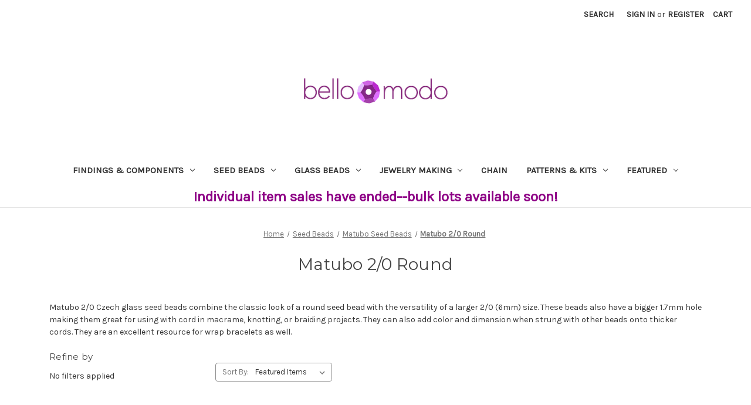

--- FILE ---
content_type: text/html; charset=UTF-8
request_url: https://bellomodo.com/seed-beads/matubo-seed-beads/matubo-20-round/
body_size: 17958
content:


<!DOCTYPE html>
<html class="no-js" lang="en">
    <head>
        <title>Seed Beads - Matubo Seed Beads - Matubo 2/0 Round - Page 1 - Bello Modo</title>
        <link rel="dns-prefetch preconnect" href="https://cdn11.bigcommerce.com/s-afwobp7lf5" crossorigin><link rel="dns-prefetch preconnect" href="https://fonts.googleapis.com/" crossorigin><link rel="dns-prefetch preconnect" href="https://fonts.gstatic.com/" crossorigin>
        <meta name="keywords" content="seed beads, glass beads, findings, components, jewelry making, tools, patterns, kits, delicas"><link rel='canonical' href='https://bellomodo.com/seed-beads/matubo-seed-beads/matubo-20-round/' /><meta name='platform' content='bigcommerce.stencil' />
        
                <link rel="next" href="https://bellomodo.com/seed-beads/matubo-seed-beads/matubo-20-round/?page=2">


        <link href="https://cdn11.bigcommerce.com/s-afwobp7lf5/product_images/favicon.ico?t=1677973777" rel="shortcut icon">
        <meta name="viewport" content="width=device-width, initial-scale=1">

        <script nonce="">
            document.documentElement.className = document.documentElement.className.replace('no-js', 'js');
        </script>

        <script nonce="">
    function browserSupportsAllFeatures() {
        return window.Promise
            && window.fetch
            && window.URL
            && window.URLSearchParams
            && window.WeakMap
            // object-fit support
            && ('objectFit' in document.documentElement.style);
    }

    function loadScript(src) {
        var js = document.createElement('script');
        js.src = src;
        js.onerror = function () {
            console.error('Failed to load polyfill script ' + src);
        };
        document.head.appendChild(js);
    }

    if (!browserSupportsAllFeatures()) {
        loadScript('https://cdn11.bigcommerce.com/s-afwobp7lf5/stencil/2164c5a0-cfa8-013e-42c4-42b28f0e6fb6/e/c339be50-c9d1-013b-99ff-3265465b958a/dist/theme-bundle.polyfills.js');
    }
</script>
        <script nonce="">window.consentManagerTranslations = `{"locale":"en","locales":{"consent_manager.data_collection_warning":"en","consent_manager.accept_all_cookies":"en","consent_manager.gdpr_settings":"en","consent_manager.data_collection_preferences":"en","consent_manager.manage_data_collection_preferences":"en","consent_manager.use_data_by_cookies":"en","consent_manager.data_categories_table":"en","consent_manager.allow":"en","consent_manager.accept":"en","consent_manager.deny":"en","consent_manager.dismiss":"en","consent_manager.reject_all":"en","consent_manager.category":"en","consent_manager.purpose":"en","consent_manager.functional_category":"en","consent_manager.functional_purpose":"en","consent_manager.analytics_category":"en","consent_manager.analytics_purpose":"en","consent_manager.targeting_category":"en","consent_manager.advertising_category":"en","consent_manager.advertising_purpose":"en","consent_manager.essential_category":"en","consent_manager.esential_purpose":"en","consent_manager.yes":"en","consent_manager.no":"en","consent_manager.not_available":"en","consent_manager.cancel":"en","consent_manager.save":"en","consent_manager.back_to_preferences":"en","consent_manager.close_without_changes":"en","consent_manager.unsaved_changes":"en","consent_manager.by_using":"en","consent_manager.agree_on_data_collection":"en","consent_manager.change_preferences":"en","consent_manager.cancel_dialog_title":"en","consent_manager.privacy_policy":"en","consent_manager.allow_category_tracking":"en","consent_manager.disallow_category_tracking":"en"},"translations":{"consent_manager.data_collection_warning":"We use cookies (and other similar technologies) to collect data to improve your shopping experience.","consent_manager.accept_all_cookies":"Accept All Cookies","consent_manager.gdpr_settings":"Settings","consent_manager.data_collection_preferences":"Website Data Collection Preferences","consent_manager.manage_data_collection_preferences":"Manage Website Data Collection Preferences","consent_manager.use_data_by_cookies":" uses data collected by cookies and JavaScript libraries to improve your shopping experience.","consent_manager.data_categories_table":"The table below outlines how we use this data by category. To opt out of a category of data collection, select 'No' and save your preferences.","consent_manager.allow":"Allow","consent_manager.accept":"Accept","consent_manager.deny":"Deny","consent_manager.dismiss":"Dismiss","consent_manager.reject_all":"Reject all","consent_manager.category":"Category","consent_manager.purpose":"Purpose","consent_manager.functional_category":"Functional","consent_manager.functional_purpose":"Enables enhanced functionality, such as videos and live chat. If you do not allow these, then some or all of these functions may not work properly.","consent_manager.analytics_category":"Analytics","consent_manager.analytics_purpose":"Provide statistical information on site usage, e.g., web analytics so we can improve this website over time.","consent_manager.targeting_category":"Targeting","consent_manager.advertising_category":"Advertising","consent_manager.advertising_purpose":"Used to create profiles or personalize content to enhance your shopping experience.","consent_manager.essential_category":"Essential","consent_manager.esential_purpose":"Essential for the site and any requested services to work, but do not perform any additional or secondary function.","consent_manager.yes":"Yes","consent_manager.no":"No","consent_manager.not_available":"N/A","consent_manager.cancel":"Cancel","consent_manager.save":"Save","consent_manager.back_to_preferences":"Back to Preferences","consent_manager.close_without_changes":"You have unsaved changes to your data collection preferences. Are you sure you want to close without saving?","consent_manager.unsaved_changes":"You have unsaved changes","consent_manager.by_using":"By using our website, you're agreeing to our","consent_manager.agree_on_data_collection":"By using our website, you're agreeing to the collection of data as described in our ","consent_manager.change_preferences":"You can change your preferences at any time","consent_manager.cancel_dialog_title":"Are you sure you want to cancel?","consent_manager.privacy_policy":"Privacy Policy","consent_manager.allow_category_tracking":"Allow [CATEGORY_NAME] tracking","consent_manager.disallow_category_tracking":"Disallow [CATEGORY_NAME] tracking"}}`;</script>

        <script nonce="">
            window.lazySizesConfig = window.lazySizesConfig || {};
            window.lazySizesConfig.loadMode = 1;
        </script>
        <script nonce="" async src="https://cdn11.bigcommerce.com/s-afwobp7lf5/stencil/2164c5a0-cfa8-013e-42c4-42b28f0e6fb6/e/c339be50-c9d1-013b-99ff-3265465b958a/dist/theme-bundle.head_async.js"></script>
        
        <link href="https://fonts.googleapis.com/css?family=Montserrat:700,500,400%7CKarla:400&display=block" rel="stylesheet">
        
        <script nonce="" async src="https://cdn11.bigcommerce.com/s-afwobp7lf5/stencil/2164c5a0-cfa8-013e-42c4-42b28f0e6fb6/e/c339be50-c9d1-013b-99ff-3265465b958a/dist/theme-bundle.font.js"></script>

        <link data-stencil-stylesheet href="https://cdn11.bigcommerce.com/s-afwobp7lf5/stencil/2164c5a0-cfa8-013e-42c4-42b28f0e6fb6/e/c339be50-c9d1-013b-99ff-3265465b958a/css/theme-e4b3b9d0-d073-013e-ea4b-7e3da8c058d4.css" rel="stylesheet">

        <!-- Start Tracking Code for analytics_facebook -->

<script>
!function(f,b,e,v,n,t,s){if(f.fbq)return;n=f.fbq=function(){n.callMethod?n.callMethod.apply(n,arguments):n.queue.push(arguments)};if(!f._fbq)f._fbq=n;n.push=n;n.loaded=!0;n.version='2.0';n.queue=[];t=b.createElement(e);t.async=!0;t.src=v;s=b.getElementsByTagName(e)[0];s.parentNode.insertBefore(t,s)}(window,document,'script','https://connect.facebook.net/en_US/fbevents.js');

fbq('set', 'autoConfig', 'false', '3459039294344557');
fbq('dataProcessingOptions', ['LDU'], 0, 0);
fbq('init', '3459039294344557', {"external_id":"f5b74769-5470-4028-810d-e05c12c11873"});
fbq('set', 'agent', 'bigcommerce', '3459039294344557');

function trackEvents() {
    var pathName = window.location.pathname;

    fbq('track', 'PageView', {}, "");

    // Search events start -- only fire if the shopper lands on the /search.php page
    if (pathName.indexOf('/search.php') === 0 && getUrlParameter('search_query')) {
        fbq('track', 'Search', {
            content_type: 'product_group',
            content_ids: [],
            search_string: getUrlParameter('search_query')
        });
    }
    // Search events end

    // Wishlist events start -- only fire if the shopper attempts to add an item to their wishlist
    if (pathName.indexOf('/wishlist.php') === 0 && getUrlParameter('added_product_id')) {
        fbq('track', 'AddToWishlist', {
            content_type: 'product_group',
            content_ids: []
        });
    }
    // Wishlist events end

    // Lead events start -- only fire if the shopper subscribes to newsletter
    if (pathName.indexOf('/subscribe.php') === 0 && getUrlParameter('result') === 'success') {
        fbq('track', 'Lead', {});
    }
    // Lead events end

    // Registration events start -- only fire if the shopper registers an account
    if (pathName.indexOf('/login.php') === 0 && getUrlParameter('action') === 'account_created') {
        fbq('track', 'CompleteRegistration', {}, "");
    }
    // Registration events end

    

    function getUrlParameter(name) {
        var cleanName = name.replace(/[\[]/, '\[').replace(/[\]]/, '\]');
        var regex = new RegExp('[\?&]' + cleanName + '=([^&#]*)');
        var results = regex.exec(window.location.search);
        return results === null ? '' : decodeURIComponent(results[1].replace(/\+/g, ' '));
    }
}

if (window.addEventListener) {
    window.addEventListener("load", trackEvents, false)
}
</script>
<noscript><img height="1" width="1" style="display:none" alt="null" src="https://www.facebook.com/tr?id=3459039294344557&ev=PageView&noscript=1&a=plbigcommerce1.2&eid="/></noscript>

<!-- End Tracking Code for analytics_facebook -->

<!-- Start Tracking Code for analytics_googleanalytics4 -->

<script data-cfasync="false" src="https://cdn11.bigcommerce.com/shared/js/google_analytics4_bodl_subscribers-358423becf5d870b8b603a81de597c10f6bc7699.js" integrity="sha256-gtOfJ3Avc1pEE/hx6SKj/96cca7JvfqllWA9FTQJyfI=" crossorigin="anonymous"></script>
<script data-cfasync="false">
  (function () {
    window.dataLayer = window.dataLayer || [];

    function gtag(){
        dataLayer.push(arguments);
    }

    function initGA4(event) {
         function setupGtag() {
            function configureGtag() {
                gtag('js', new Date());
                gtag('set', 'developer_id.dMjk3Nj', true);
                gtag('config', 'G-X94SBPG8DL');
            }

            var script = document.createElement('script');

            script.src = 'https://www.googletagmanager.com/gtag/js?id=G-X94SBPG8DL';
            script.async = true;
            script.onload = configureGtag;

            document.head.appendChild(script);
        }

        setupGtag();

        if (typeof subscribeOnBodlEvents === 'function') {
            subscribeOnBodlEvents('G-X94SBPG8DL', false);
        }

        window.removeEventListener(event.type, initGA4);
    }

    

    var eventName = document.readyState === 'complete' ? 'consentScriptsLoaded' : 'DOMContentLoaded';
    window.addEventListener(eventName, initGA4, false);
  })()
</script>

<!-- End Tracking Code for analytics_googleanalytics4 -->

<!-- Start Tracking Code for analytics_siteverification -->

<meta name="google-site-verification" content="GnxtWPBbN55lcTYnBwu8jaS_56nFjSh4mFhmy6EwtaE" />

<!-- End Tracking Code for analytics_siteverification -->


<script type="text/javascript" src="https://checkout-sdk.bigcommerce.com/v1/loader.js" defer ></script>
<script type="text/javascript">
fbq('track', 'ViewCategory', {"content_ids":[],"content_type":"product_group","content_category":"Matubo 2\/0 Round"});
</script>
<script type="text/javascript">
var BCData = {};
</script>
<script src='https://searchserverapi1.com/widgets/bigcommerce/init.js?api_key=1X5q6w2V9q' async ></script><!-- Global site tag (gtag.js) - Google Ads: AW-11169329867 -->
<script async src="https://www.googletagmanager.com/gtag/js?id=AW-11169329867"></script>
<script>
  window.dataLayer = window.dataLayer || [];
  function gtag(){dataLayer.push(arguments);}
  gtag('js', new Date());

  gtag('config', 'AW-11169329867');
  gtag('set', 'developer_id.dMjk3Nj', true);
</script>
<!-- GA4 Code Start: View Product Content -->
<script>
</script>

 <script data-cfasync="false" src="https://microapps.bigcommerce.com/bodl-events/1.9.4/index.js" integrity="sha256-Y0tDj1qsyiKBRibKllwV0ZJ1aFlGYaHHGl/oUFoXJ7Y=" nonce="" crossorigin="anonymous"></script>
 <script data-cfasync="false" nonce="">

 (function() {
    function decodeBase64(base64) {
       const text = atob(base64);
       const length = text.length;
       const bytes = new Uint8Array(length);
       for (let i = 0; i < length; i++) {
          bytes[i] = text.charCodeAt(i);
       }
       const decoder = new TextDecoder();
       return decoder.decode(bytes);
    }
    window.bodl = JSON.parse(decodeBase64("[base64]"));
 })()

 </script>

<script nonce="">
(function () {
    var xmlHttp = new XMLHttpRequest();

    xmlHttp.open('POST', 'https://bes.gcp.data.bigcommerce.com/nobot');
    xmlHttp.setRequestHeader('Content-Type', 'application/json');
    xmlHttp.send('{"store_id":"1002853992","timezone_offset":"-8.0","timestamp":"2026-01-17T05:57:34.57965700Z","visit_id":"4d3b0a7b-9762-4177-b4f6-854991a27cbc","channel_id":1}');
})();
</script>

    </head>
    <body>
        <svg data-src="https://cdn11.bigcommerce.com/s-afwobp7lf5/stencil/2164c5a0-cfa8-013e-42c4-42b28f0e6fb6/e/c339be50-c9d1-013b-99ff-3265465b958a/img/icon-sprite.svg" class="icons-svg-sprite"></svg>

        <a href="#main-content" class="skip-to-main-link">Skip to main content</a>
<header class="header" role="banner">
    <a href="#" class="mobileMenu-toggle" data-mobile-menu-toggle="menu">
        <span class="mobileMenu-toggleIcon">Toggle menu</span>
    </a>
    <nav class="navUser">
        

    <ul class="navUser-section navUser-section--alt">
        <li class="navUser-item">
            <a class="navUser-action navUser-item--compare"
               href="/compare"
               data-compare-nav
               aria-label="Compare"
            >
                Compare <span class="countPill countPill--positive countPill--alt"></span>
            </a>
        </li>
        <li class="navUser-item">
            <button class="navUser-action navUser-action--quickSearch"
               type="button"
               id="quick-search-expand"
               data-search="quickSearch"
               aria-controls="quickSearch"
               aria-label="Search"
            >
                Search
            </button>
        </li>
        <li class="navUser-item navUser-item--account">
                <a class="navUser-action"
                   href="/login.php"
                   aria-label="Sign in"
                >
                    Sign in
                </a>
                    <span class="navUser-or">or</span>
                    <a class="navUser-action"
                       href="/login.php?action&#x3D;create_account"
                       aria-label="Register"
                    >
                        Register
                    </a>
        </li>
        <li class="navUser-item navUser-item--cart">
            <a class="navUser-action"
               data-cart-preview
               data-dropdown="cart-preview-dropdown"
               data-options="align:right"
               href="/cart.php"
               aria-label="Cart with 0 items"
            >
                <span class="navUser-item-cartLabel">Cart</span>
                <span class="countPill cart-quantity"></span>
            </a>

            <div class="dropdown-menu" id="cart-preview-dropdown" data-dropdown-content aria-hidden="true"></div>
        </li>
    </ul>
    <div class="dropdown dropdown--quickSearch" id="quickSearch" aria-hidden="true" data-prevent-quick-search-close>
        <div class="container">
    <form class="form" data-url="/search.php" data-quick-search-form>
        <fieldset class="form-fieldset">
            <div class="form-field">
                <label class="is-srOnly" for="nav-quick-search">Search</label>
                <input class="form-input"
                       data-search-quick
                       name="nav-quick-search"
                       id="nav-quick-search"
                       data-error-message="Search field cannot be empty."
                       placeholder="Search the store"
                       autocomplete="off"
                >
            </div>
        </fieldset>
    </form>
    <section class="quickSearchResults" data-bind="html: results"></section>
    <p role="status"
       aria-live="polite"
       class="aria-description--hidden"
       data-search-aria-message-predefined-text="product results for"
    ></p>
</div>
    </div>
</nav>

        <div class="header-logo header-logo--center">
            <a href="https://bellomodo.com/" class="header-logo__link" data-header-logo-link>
        <div class="header-logo-image-container">
            <img class="header-logo-image"
                 src="https://cdn11.bigcommerce.com/s-afwobp7lf5/images/stencil/250x100/bc-logo-purple-rev3_1678574268__25299.original.png"
                 srcset="https://cdn11.bigcommerce.com/s-afwobp7lf5/images/stencil/250x100/bc-logo-purple-rev3_1678574268__25299.original.png"
                 alt="Bello Modo"
                 title="Bello Modo">
        </div>
</a>
        </div>
    <div class="navPages-container" id="menu" data-menu>
        <nav class="navPages">
    <div class="navPages-quickSearch">
        <div class="container">
    <form class="form" data-url="/search.php" data-quick-search-form>
        <fieldset class="form-fieldset">
            <div class="form-field">
                <label class="is-srOnly" for="nav-menu-quick-search">Search</label>
                <input class="form-input"
                       data-search-quick
                       name="nav-menu-quick-search"
                       id="nav-menu-quick-search"
                       data-error-message="Search field cannot be empty."
                       placeholder="Search the store"
                       autocomplete="off"
                >
            </div>
        </fieldset>
    </form>
    <section class="quickSearchResults" data-bind="html: results"></section>
    <p role="status"
       aria-live="polite"
       class="aria-description--hidden"
       data-search-aria-message-predefined-text="product results for"
    ></p>
</div>
    </div>
    <ul class="navPages-list">
            <li class="navPages-item">
                <a class="navPages-action has-subMenu"
   href="https://bellomodo.com/findings-and-components/"
   data-collapsible="navPages-634"
>
    Findings &amp; Components
    <i class="icon navPages-action-moreIcon" aria-hidden="true">
        <svg><use href="#icon-chevron-down" /></svg>
    </i>
</a>
<div class="navPage-subMenu" id="navPages-634" aria-hidden="true" tabindex="-1">
    <ul class="navPage-subMenu-list">
        <li class="navPage-subMenu-item">
            <a class="navPage-subMenu-action navPages-action"
               href="https://bellomodo.com/findings-and-components/"
               aria-label="All Findings &amp; Components"
            >
                All Findings &amp; Components
            </a>
        </li>
            <li class="navPage-subMenu-item">
                    <a class="navPage-subMenu-action navPages-action"
                       href="https://bellomodo.com/findings-and-components/bezels-and-frames/"
                       aria-label="Bezels &amp; Frames"
                    >
                        Bezels &amp; Frames
                    </a>
            </li>
            <li class="navPage-subMenu-item">
                    <a class="navPage-subMenu-action navPages-action"
                       href="https://bellomodo.com/findings-components/connectors-links/"
                       aria-label="Connectors &amp; Links"
                    >
                        Connectors &amp; Links
                    </a>
            </li>
            <li class="navPage-subMenu-item">
                    <a class="navPage-subMenu-action navPages-action"
                       href="https://bellomodo.com/findings-components/ear-wires-clips-and-posts/"
                       aria-label="Ear Wires, Clips, and Posts"
                    >
                        Ear Wires, Clips, and Posts
                    </a>
            </li>
            <li class="navPage-subMenu-item">
                    <a class="navPage-subMenu-action navPages-action"
                       href="https://bellomodo.com/keepsake-keys-tokens/"
                       aria-label="Keepsake Keys &amp; Tokens"
                    >
                        Keepsake Keys &amp; Tokens
                    </a>
            </li>
            <li class="navPage-subMenu-item">
                    <a class="navPage-subMenu-action navPages-action"
                       href="https://bellomodo.com/findings-and-components/metal-beads/"
                       aria-label="Metal Beads"
                    >
                        Metal Beads
                    </a>
            </li>
            <li class="navPage-subMenu-item">
                    <a class="navPage-subMenu-action navPages-action"
                       href="https://bellomodo.com/findings-and-components/bails/"
                       aria-label="Bails"
                    >
                        Bails
                    </a>
            </li>
            <li class="navPage-subMenu-item">
                    <a class="navPage-subMenu-action navPages-action"
                       href="https://bellomodo.com/findings-and-components/bead-caps-and-cones/"
                       aria-label="Bead Caps &amp; Cones"
                    >
                        Bead Caps &amp; Cones
                    </a>
            </li>
            <li class="navPage-subMenu-item">
                    <a class="navPage-subMenu-action navPages-action"
                       href="https://bellomodo.com/findings-and-components/bead-endings/"
                       aria-label="Bead Endings"
                    >
                        Bead Endings
                    </a>
            </li>
            <li class="navPage-subMenu-item">
                    <a class="navPage-subMenu-action navPages-action"
                       href="https://bellomodo.com/findings-and-components/blanks-and-tags/"
                       aria-label="Blanks &amp; Tags"
                    >
                        Blanks &amp; Tags
                    </a>
            </li>
            <li class="navPage-subMenu-item">
                    <a class="navPage-subMenu-action navPages-action"
                       href="https://bellomodo.com/findings-and-components/bracelets-and-rings/"
                       aria-label="Bracelets &amp; Rings"
                    >
                        Bracelets &amp; Rings
                    </a>
            </li>
            <li class="navPage-subMenu-item">
                    <a class="navPage-subMenu-action navPages-action"
                       href="https://bellomodo.com/findings-and-components/brass-stampings/"
                       aria-label="Brass Stampings"
                    >
                        Brass Stampings
                    </a>
            </li>
            <li class="navPage-subMenu-item">
                    <a class="navPage-subMenu-action navPages-action"
                       href="https://bellomodo.com/findings-and-components/buttons/"
                       aria-label="Buttons"
                    >
                        Buttons
                    </a>
            </li>
            <li class="navPage-subMenu-item">
                    <a class="navPage-subMenu-action navPages-action"
                       href="https://bellomodo.com/findings-and-components/cabochons/"
                       aria-label="Cabochons"
                    >
                        Cabochons
                    </a>
            </li>
            <li class="navPage-subMenu-item">
                    <a class="navPage-subMenu-action navPages-action"
                       href="https://bellomodo.com/findings-and-components/charms-and-pendants/"
                       aria-label="Charms &amp; Pendants"
                    >
                        Charms &amp; Pendants
                    </a>
            </li>
            <li class="navPage-subMenu-item">
                    <a class="navPage-subMenu-action navPages-action"
                       href="https://bellomodo.com/findings-and-components/clasps-and-toggles/"
                       aria-label="Clasps &amp; Toggles"
                    >
                        Clasps &amp; Toggles
                    </a>
            </li>
            <li class="navPage-subMenu-item">
                    <a class="navPage-subMenu-action navPages-action"
                       href="https://bellomodo.com/findings-and-components/crimps-covers-cord-ends/"
                       aria-label="Crimps, Covers, and Cord Ends"
                    >
                        Crimps, Covers, and Cord Ends
                    </a>
            </li>
            <li class="navPage-subMenu-item">
                    <a class="navPage-subMenu-action navPages-action"
                       href="https://bellomodo.com/findings-and-components/heishi-and-spacer-beads/"
                       aria-label="Heishi &amp; Spacer Beads"
                    >
                        Heishi &amp; Spacer Beads
                    </a>
            </li>
            <li class="navPage-subMenu-item">
                    <a class="navPage-subMenu-action navPages-action"
                       href="https://bellomodo.com/findings-and-components/eye-pins-and-head-pins/"
                       aria-label="Eye Pins &amp; Head Pins"
                    >
                        Eye Pins &amp; Head Pins
                    </a>
            </li>
            <li class="navPage-subMenu-item">
                    <a class="navPage-subMenu-action navPages-action"
                       href="https://bellomodo.com/findings-and-components/holiday-components/"
                       aria-label="Holiday Components"
                    >
                        Holiday Components
                    </a>
            </li>
            <li class="navPage-subMenu-item">
                    <a class="navPage-subMenu-action navPages-action"
                       href="https://bellomodo.com/findings-and-components/jump-rings/"
                       aria-label="Jump Rings"
                    >
                        Jump Rings
                    </a>
            </li>
    </ul>
</div>
            </li>
            <li class="navPages-item">
                <a class="navPages-action has-subMenu"
   href="https://bellomodo.com/seed-beads/"
   data-collapsible="navPages-632"
>
    Seed Beads
    <i class="icon navPages-action-moreIcon" aria-hidden="true">
        <svg><use href="#icon-chevron-down" /></svg>
    </i>
</a>
<div class="navPage-subMenu" id="navPages-632" aria-hidden="true" tabindex="-1">
    <ul class="navPage-subMenu-list">
        <li class="navPage-subMenu-item">
            <a class="navPage-subMenu-action navPages-action"
               href="https://bellomodo.com/seed-beads/"
               aria-label="All Seed Beads"
            >
                All Seed Beads
            </a>
        </li>
            <li class="navPage-subMenu-item">
                    <a class="navPage-subMenu-action navPages-action"
                       href="https://bellomodo.com/seed-beads/delicas-1/"
                       aria-label="Delicas"
                    >
                        Delicas
                    </a>
            </li>
            <li class="navPage-subMenu-item">
                    <a class="navPage-subMenu-action navPages-action"
                       href="https://bellomodo.com/seed-beads/matubo-seed-beads/"
                       aria-label="Matubo Seed Beads"
                    >
                        Matubo Seed Beads
                    </a>
            </li>
            <li class="navPage-subMenu-item">
                    <a class="navPage-subMenu-action navPages-action"
                       href="https://bellomodo.com/seed-beads/toho-rounds/"
                       aria-label="Toho Rounds"
                    >
                        Toho Rounds
                    </a>
            </li>
            <li class="navPage-subMenu-item">
                    <a class="navPage-subMenu-action navPages-action"
                       href="https://bellomodo.com/seed-beads/demi-round/"
                       aria-label="Demi Round"
                    >
                        Demi Round
                    </a>
            </li>
            <li class="navPage-subMenu-item">
                    <a class="navPage-subMenu-action navPages-action"
                       href="https://bellomodo.com/seed-beads/heavy-metal-seed-beads/"
                       aria-label="Heavy Metal Seed Beads"
                    >
                        Heavy Metal Seed Beads
                    </a>
            </li>
            <li class="navPage-subMenu-item">
                    <a class="navPage-subMenu-action navPages-action"
                       href="https://bellomodo.com/seed-beads/miyuki-rounds/"
                       aria-label="Miyuki Rounds"
                    >
                        Miyuki Rounds
                    </a>
            </li>
            <li class="navPage-subMenu-item">
                    <a class="navPage-subMenu-action navPages-action"
                       href="https://bellomodo.com/seed-beads/magatamas/"
                       aria-label="Magatamas"
                    >
                        Magatamas
                    </a>
            </li>
            <li class="navPage-subMenu-item">
                    <a class="navPage-subMenu-action navPages-action"
                       href="https://bellomodo.com/seed-beads/triangles/"
                       aria-label="Triangles"
                    >
                        Triangles
                    </a>
            </li>
            <li class="navPage-subMenu-item">
                    <a class="navPage-subMenu-action navPages-action"
                       href="https://bellomodo.com/seed-beads/baroque-seed-beads/"
                       aria-label="Baroque Seed Beads"
                    >
                        Baroque Seed Beads
                    </a>
            </li>
            <li class="navPage-subMenu-item">
                    <a class="navPage-subMenu-action navPages-action"
                       href="https://bellomodo.com/seed-beads/berry-beads/"
                       aria-label="Berry Beads"
                    >
                        Berry Beads
                    </a>
            </li>
            <li class="navPage-subMenu-item">
                    <a class="navPage-subMenu-action navPages-action"
                       href="https://bellomodo.com/seed-beads/tila-beads/"
                       aria-label="Tila Beads"
                    >
                        Tila Beads
                    </a>
            </li>
            <li class="navPage-subMenu-item">
                    <a class="navPage-subMenu-action navPages-action"
                       href="https://bellomodo.com/seed-beads/toho-treasures/"
                       aria-label="Toho Treasures"
                    >
                        Toho Treasures
                    </a>
            </li>
            <li class="navPage-subMenu-item">
                    <a class="navPage-subMenu-action navPages-action"
                       href="https://bellomodo.com/seed-beads/drop-beads/"
                       aria-label="Drop Beads"
                    >
                        Drop Beads
                    </a>
            </li>
            <li class="navPage-subMenu-item">
                    <a class="navPage-subMenu-action navPages-action"
                       href="https://bellomodo.com/seed-beads/seed-bead-mixes/"
                       aria-label="Seed Bead Mixes"
                    >
                        Seed Bead Mixes
                    </a>
            </li>
            <li class="navPage-subMenu-item">
                    <a class="navPage-subMenu-action navPages-action"
                       href="https://bellomodo.com/seed-beads/takumi-large-hole/"
                       aria-label="Takumi Large Hole"
                    >
                        Takumi Large Hole
                    </a>
            </li>
    </ul>
</div>
            </li>
            <li class="navPages-item">
                <a class="navPages-action has-subMenu"
   href="https://bellomodo.com/glass-beads/"
   data-collapsible="navPages-633"
>
    Glass Beads
    <i class="icon navPages-action-moreIcon" aria-hidden="true">
        <svg><use href="#icon-chevron-down" /></svg>
    </i>
</a>
<div class="navPage-subMenu" id="navPages-633" aria-hidden="true" tabindex="-1">
    <ul class="navPage-subMenu-list">
        <li class="navPage-subMenu-item">
            <a class="navPage-subMenu-action navPages-action"
               href="https://bellomodo.com/glass-beads/"
               aria-label="All Glass Beads"
            >
                All Glass Beads
            </a>
        </li>
            <li class="navPage-subMenu-item">
                    <a class="navPage-subMenu-action navPages-action"
                       href="https://bellomodo.com/glass-beads/czech-glass-pearls/"
                       aria-label="Czech Glass Pearls"
                    >
                        Czech Glass Pearls
                    </a>
            </li>
            <li class="navPage-subMenu-item">
                    <a class="navPage-subMenu-action navPages-action"
                       href="https://bellomodo.com/glass-beads/czechmates/"
                       aria-label="CzechMates"
                    >
                        CzechMates
                    </a>
            </li>
            <li class="navPage-subMenu-item">
                    <a class="navPage-subMenu-action navPages-action"
                       href="https://bellomodo.com/glass-beads/firepolish/"
                       aria-label="Firepolish"
                    >
                        Firepolish
                    </a>
            </li>
            <li class="navPage-subMenu-item">
                    <a class="navPage-subMenu-action navPages-action"
                       href="https://bellomodo.com/glass-beads/lampwork-leaves/"
                       aria-label="Lampwork Leaves"
                    >
                        Lampwork Leaves
                    </a>
            </li>
            <li class="navPage-subMenu-item">
                    <a class="navPage-subMenu-action navPages-action"
                       href="https://bellomodo.com/glass-beads/matubo-beads/"
                       aria-label="Matubo Beads"
                    >
                        Matubo Beads
                    </a>
            </li>
            <li class="navPage-subMenu-item">
                    <a class="navPage-subMenu-action navPages-action"
                       href="https://bellomodo.com/glass-beads/rondelle-and-spacers/"
                       aria-label="Rondelle &amp; Spacers"
                    >
                        Rondelle &amp; Spacers
                    </a>
            </li>
            <li class="navPage-subMenu-item">
                    <a class="navPage-subMenu-action navPages-action"
                       href="https://bellomodo.com/glass-beads/round-beads/"
                       aria-label="Round Beads"
                    >
                        Round Beads
                    </a>
            </li>
            <li class="navPage-subMenu-item">
                    <a class="navPage-subMenu-action navPages-action"
                       href="https://bellomodo.com/glass-beads/shaped-beads/"
                       aria-label="Shaped Beads"
                    >
                        Shaped Beads
                    </a>
            </li>
    </ul>
</div>
            </li>
            <li class="navPages-item">
                <a class="navPages-action has-subMenu"
   href="https://bellomodo.com/jewelry-making/"
   data-collapsible="navPages-636"
>
    Jewelry Making
    <i class="icon navPages-action-moreIcon" aria-hidden="true">
        <svg><use href="#icon-chevron-down" /></svg>
    </i>
</a>
<div class="navPage-subMenu" id="navPages-636" aria-hidden="true" tabindex="-1">
    <ul class="navPage-subMenu-list">
        <li class="navPage-subMenu-item">
            <a class="navPage-subMenu-action navPages-action"
               href="https://bellomodo.com/jewelry-making/"
               aria-label="All Jewelry Making"
            >
                All Jewelry Making
            </a>
        </li>
            <li class="navPage-subMenu-item">
                    <a class="navPage-subMenu-action navPages-action"
                       href="https://bellomodo.com/jewelry-making/beads/"
                       aria-label="Beads"
                    >
                        Beads
                    </a>
            </li>
            <li class="navPage-subMenu-item">
                    <a class="navPage-subMenu-action navPages-action"
                       href="https://bellomodo.com/jewelry-making/wire/"
                       aria-label="Wire"
                    >
                        Wire
                    </a>
            </li>
            <li class="navPage-subMenu-item">
                    <a class="navPage-subMenu-action navPages-action"
                       href="https://bellomodo.com/jewelry-making/cord/"
                       aria-label="Cord"
                    >
                        Cord
                    </a>
            </li>
            <li class="navPage-subMenu-item">
                    <a class="navPage-subMenu-action navPages-action"
                       href="https://bellomodo.com/jewelry-making/satin-cord/"
                       aria-label="Satin Cord"
                    >
                        Satin Cord
                    </a>
            </li>
            <li class="navPage-subMenu-item">
                    <a class="navPage-subMenu-action navPages-action"
                       href="https://bellomodo.com/jewelry-making/shibori-ribbon/"
                       aria-label="Shibori Ribbon"
                    >
                        Shibori Ribbon
                    </a>
            </li>
            <li class="navPage-subMenu-item">
                    <a class="navPage-subMenu-action navPages-action"
                       href="https://bellomodo.com/jewelry-making/thread/"
                       aria-label="Thread"
                    >
                        Thread
                    </a>
            </li>
            <li class="navPage-subMenu-item">
                    <a class="navPage-subMenu-action navPages-action"
                       href="https://bellomodo.com/jewelry-making/fireline/"
                       aria-label="Fireline"
                    >
                        Fireline
                    </a>
            </li>
            <li class="navPage-subMenu-item">
                    <a class="navPage-subMenu-action navPages-action"
                       href="https://bellomodo.com/jewelry-making/needles/"
                       aria-label="Needles"
                    >
                        Needles
                    </a>
            </li>
            <li class="navPage-subMenu-item">
                    <a class="navPage-subMenu-action navPages-action"
                       href="https://bellomodo.com/jewelry-making/tools/"
                       aria-label="Tools"
                    >
                        Tools
                    </a>
            </li>
    </ul>
</div>
            </li>
            <li class="navPages-item">
                <a class="navPages-action"
   href="https://bellomodo.com/chain/"
   aria-label="Chain"
>
    Chain
</a>
            </li>
            <li class="navPages-item">
                <a class="navPages-action has-subMenu"
   href="https://bellomodo.com/patterns-and-kits/"
   data-collapsible="navPages-635"
>
    Patterns &amp; Kits
    <i class="icon navPages-action-moreIcon" aria-hidden="true">
        <svg><use href="#icon-chevron-down" /></svg>
    </i>
</a>
<div class="navPage-subMenu" id="navPages-635" aria-hidden="true" tabindex="-1">
    <ul class="navPage-subMenu-list">
        <li class="navPage-subMenu-item">
            <a class="navPage-subMenu-action navPages-action"
               href="https://bellomodo.com/patterns-and-kits/"
               aria-label="All Patterns &amp; Kits"
            >
                All Patterns &amp; Kits
            </a>
        </li>
            <li class="navPage-subMenu-item">
                    <a class="navPage-subMenu-action navPages-action"
                       href="https://bellomodo.com/patterns-and-kits/downloadable-patterns/"
                       aria-label="Downloadable Patterns"
                    >
                        Downloadable Patterns
                    </a>
            </li>
            <li class="navPage-subMenu-item">
                    <a class="navPage-subMenu-action navPages-action"
                       href="https://bellomodo.com/patterns-and-kits/kits/"
                       aria-label="Kits"
                    >
                        Kits
                    </a>
            </li>
    </ul>
</div>
            </li>
            <li class="navPages-item">
                <a class="navPages-action has-subMenu"
   href="https://bellomodo.com/featured/"
   data-collapsible="navPages-882"
>
    Featured
    <i class="icon navPages-action-moreIcon" aria-hidden="true">
        <svg><use href="#icon-chevron-down" /></svg>
    </i>
</a>
<div class="navPage-subMenu" id="navPages-882" aria-hidden="true" tabindex="-1">
    <ul class="navPage-subMenu-list">
        <li class="navPage-subMenu-item">
            <a class="navPage-subMenu-action navPages-action"
               href="https://bellomodo.com/featured/"
               aria-label="All Featured"
            >
                All Featured
            </a>
        </li>
            <li class="navPage-subMenu-item">
                    <a class="navPage-subMenu-action navPages-action"
                       href="https://bellomodo.com/featured/mystery-bags/"
                       aria-label="Mystery Bags"
                    >
                        Mystery Bags
                    </a>
            </li>
            <li class="navPage-subMenu-item">
                    <a class="navPage-subMenu-action navPages-action"
                       href="https://bellomodo.com/featured/treasure-bags/"
                       aria-label="Treasure Bags"
                    >
                        Treasure Bags
                    </a>
            </li>
            <li class="navPage-subMenu-item">
                    <a class="navPage-subMenu-action navPages-action"
                       href="https://bellomodo.com/featured/green-girl-studios/"
                       aria-label="Green Girl Studios"
                    >
                        Green Girl Studios
                    </a>
            </li>
            <li class="navPage-subMenu-item">
                    <a class="navPage-subMenu-action navPages-action"
                       href="https://bellomodo.com/featured/miyuki-delicas/"
                       aria-label="Miyuki Delicas"
                    >
                        Miyuki Delicas
                    </a>
            </li>
    </ul>
</div>
            </li>
    </ul>
    <ul class="navPages-list navPages-list--user">
            <li class="navPages-item">
                <a class="navPages-action"
                   href="/login.php"
                   aria-label="Sign in"
                >
                    Sign in
                </a>
                    or
                    <a class="navPages-action"
                       href="/login.php?action&#x3D;create_account"
                       aria-label="Register"
                    >
                        Register
                    </a>
            </li>
    </ul>
</nav>
    </div>
    <div data-content-region="header_navigation_bottom--global"><div data-layout-id="3ef07095-b3f6-47fb-be2d-14d60d129db6">       <div data-sub-layout-container="0bd090bb-a19e-4cdd-a74f-7f0dc0705e38" data-layout-name="Layout">
    <style data-container-styling="0bd090bb-a19e-4cdd-a74f-7f0dc0705e38">
        [data-sub-layout-container="0bd090bb-a19e-4cdd-a74f-7f0dc0705e38"] {
            box-sizing: border-box;
            display: flex;
            flex-wrap: wrap;
            z-index: 0;
            position: relative;
            height: ;
            padding-top: 0px;
            padding-right: 0px;
            padding-bottom: 0px;
            padding-left: 0px;
            margin-top: 0px;
            margin-right: 0px;
            margin-bottom: 0px;
            margin-left: 0px;
            border-width: 0px;
            border-style: solid;
            border-color: #333333;
        }

        [data-sub-layout-container="0bd090bb-a19e-4cdd-a74f-7f0dc0705e38"]:after {
            display: block;
            position: absolute;
            top: 0;
            left: 0;
            bottom: 0;
            right: 0;
            background-size: cover;
            z-index: auto;
        }
    </style>

    <div data-sub-layout="d53deac9-48a8-4ce9-a445-c0aa8e571417">
        <style data-column-styling="d53deac9-48a8-4ce9-a445-c0aa8e571417">
            [data-sub-layout="d53deac9-48a8-4ce9-a445-c0aa8e571417"] {
                display: flex;
                flex-direction: column;
                box-sizing: border-box;
                flex-basis: 100%;
                max-width: 100%;
                z-index: 0;
                position: relative;
                height: ;
                padding-top: 0px;
                padding-right: 10.5px;
                padding-bottom: 0px;
                padding-left: 10.5px;
                margin-top: 0px;
                margin-right: 0px;
                margin-bottom: 0px;
                margin-left: 0px;
                border-width: 0px;
                border-style: solid;
                border-color: #333333;
                justify-content: center;
            }
            [data-sub-layout="d53deac9-48a8-4ce9-a445-c0aa8e571417"]:after {
                display: block;
                position: absolute;
                top: 0;
                left: 0;
                bottom: 0;
                right: 0;
                background-size: cover;
                z-index: auto;
            }
            @media only screen and (max-width: 700px) {
                [data-sub-layout="d53deac9-48a8-4ce9-a445-c0aa8e571417"] {
                    flex-basis: 100%;
                    max-width: 100%;
                }
            }
        </style>
        <div data-widget-id="2da63ce0-c99c-48ab-80e4-64d25de2ff98" data-placement-id="8562a79b-8ae3-4cc1-96b7-b0540ce2145b" data-placement-status="ACTIVE"><style>
    .sd-simple-text-2da63ce0-c99c-48ab-80e4-64d25de2ff98 {
      padding-top: 0px;
      padding-right: 0px;
      padding-bottom: 0px;
      padding-left: 0px;

      margin-top: 0px;
      margin-right: 0px;
      margin-bottom: 0px;
      margin-left: 0px;

    }

    .sd-simple-text-2da63ce0-c99c-48ab-80e4-64d25de2ff98 * {
      margin: 0;
      padding: 0;

        color: rgba(141,0,133,1);
        font-family: inherit;
        font-weight: 600;
        font-size: 24px;
        min-height: 24px;

    }

    .sd-simple-text-2da63ce0-c99c-48ab-80e4-64d25de2ff98 {
        text-align: center;
    }

    #sd-simple-text-editable-2da63ce0-c99c-48ab-80e4-64d25de2ff98 {
      min-width: 14px;
      line-height: 1.5;
      display: inline-block;
    }

    #sd-simple-text-editable-2da63ce0-c99c-48ab-80e4-64d25de2ff98[data-edit-mode="true"]:hover,
    #sd-simple-text-editable-2da63ce0-c99c-48ab-80e4-64d25de2ff98[data-edit-mode="true"]:active,
    #sd-simple-text-editable-2da63ce0-c99c-48ab-80e4-64d25de2ff98[data-edit-mode="true"]:focus {
      outline: 1px dashed #3C64F4;
    }

    #sd-simple-text-editable-2da63ce0-c99c-48ab-80e4-64d25de2ff98 strong,
    #sd-simple-text-editable-2da63ce0-c99c-48ab-80e4-64d25de2ff98 strong * {
      font-weight: bold;
    }

    #sd-simple-text-editable-2da63ce0-c99c-48ab-80e4-64d25de2ff98 a {
      color: inherit;
    }

    @supports (color: color-mix(in srgb, #000 50%, #fff 50%)) {
      #sd-simple-text-editable-2da63ce0-c99c-48ab-80e4-64d25de2ff98 a:hover,
      #sd-simple-text-editable-2da63ce0-c99c-48ab-80e4-64d25de2ff98 a:active,
      #sd-simple-text-editable-2da63ce0-c99c-48ab-80e4-64d25de2ff98 a:focus {
        color: color-mix(in srgb, currentColor 68%, white 32%);
      }
    }

    @supports not (color: color-mix(in srgb, #000 50%, #fff 50%)) {
      #sd-simple-text-editable-2da63ce0-c99c-48ab-80e4-64d25de2ff98 a:hover,
      #sd-simple-text-editable-2da63ce0-c99c-48ab-80e4-64d25de2ff98 a:active,
      #sd-simple-text-editable-2da63ce0-c99c-48ab-80e4-64d25de2ff98 a:focus {
        filter: brightness(2);
      }
    }
</style>

<div class="sd-simple-text-2da63ce0-c99c-48ab-80e4-64d25de2ff98 ">
  <div id="sd-simple-text-editable-2da63ce0-c99c-48ab-80e4-64d25de2ff98" data-edit-mode="">
    <p>Individual item sales have ended--bulk lots available soon!</p>
  </div>
</div>

</div>
    </div>
</div>

</div></div>
</header>
<div data-content-region="header_bottom--global"><div data-layout-id="0bbaebdb-7131-48e3-b4d6-cdfc28f0e331">       <div data-sub-layout-container="8728e2cf-02fc-4f57-8ec1-41f36c14eb50" data-layout-name="Layout">
    <style data-container-styling="8728e2cf-02fc-4f57-8ec1-41f36c14eb50">
        [data-sub-layout-container="8728e2cf-02fc-4f57-8ec1-41f36c14eb50"] {
            box-sizing: border-box;
            display: flex;
            flex-wrap: wrap;
            z-index: 0;
            position: relative;
            height: ;
            padding-top: 0px;
            padding-right: 0px;
            padding-bottom: 0px;
            padding-left: 0px;
            margin-top: 0px;
            margin-right: 0px;
            margin-bottom: 0px;
            margin-left: 0px;
            border-width: 0px;
            border-style: solid;
            border-color: #333333;
        }

        [data-sub-layout-container="8728e2cf-02fc-4f57-8ec1-41f36c14eb50"]:after {
            display: block;
            position: absolute;
            top: 0;
            left: 0;
            bottom: 0;
            right: 0;
            background-size: cover;
            z-index: auto;
        }
    </style>

    <div data-sub-layout="567265bf-5985-43a8-be35-64eac2b9a772">
        <style data-column-styling="567265bf-5985-43a8-be35-64eac2b9a772">
            [data-sub-layout="567265bf-5985-43a8-be35-64eac2b9a772"] {
                display: flex;
                flex-direction: column;
                box-sizing: border-box;
                flex-basis: 100%;
                max-width: 100%;
                z-index: 0;
                position: relative;
                height: ;
                padding-top: 0px;
                padding-right: 10.5px;
                padding-bottom: 0px;
                padding-left: 10.5px;
                margin-top: 0px;
                margin-right: 0px;
                margin-bottom: 0px;
                margin-left: 0px;
                border-width: 0px;
                border-style: solid;
                border-color: #333333;
                justify-content: center;
            }
            [data-sub-layout="567265bf-5985-43a8-be35-64eac2b9a772"]:after {
                display: block;
                position: absolute;
                top: 0;
                left: 0;
                bottom: 0;
                right: 0;
                background-size: cover;
                z-index: auto;
            }
            @media only screen and (max-width: 700px) {
                [data-sub-layout="567265bf-5985-43a8-be35-64eac2b9a772"] {
                    flex-basis: 100%;
                    max-width: 100%;
                }
            }
        </style>
    </div>
</div>

</div></div>
<div data-content-region="header_bottom"></div>
        <div class="body" id="main-content" data-currency-code="USD">
     
    <div class="container">
        
<nav aria-label="Breadcrumb">
    <ol class="breadcrumbs">
                <li class="breadcrumb ">
                    <a class="breadcrumb-label"
                       href="https://bellomodo.com/"
                       
                    >
                        <span>Home</span>
                    </a>
                </li>
                <li class="breadcrumb ">
                    <a class="breadcrumb-label"
                       href="https://bellomodo.com/seed-beads/"
                       
                    >
                        <span>Seed Beads</span>
                    </a>
                </li>
                <li class="breadcrumb ">
                    <a class="breadcrumb-label"
                       href="https://bellomodo.com/seed-beads/matubo-seed-beads/"
                       
                    >
                        <span>Matubo Seed Beads</span>
                    </a>
                </li>
                <li class="breadcrumb is-active">
                    <a class="breadcrumb-label"
                       href="https://bellomodo.com/seed-beads/matubo-seed-beads/matubo-20-round/"
                       aria-current="page"
                    >
                        <span>Matubo 2/0 Round</span>
                    </a>
                </li>
    </ol>
</nav>

<script type="application/ld+json"  nonce="">
{
    "@context": "https://schema.org",
    "@type": "BreadcrumbList",
    "itemListElement":
    [
        {
            "@type": "ListItem",
            "position": 1,
            "item": {
                "@id": "https://bellomodo.com/",
                "name": "Home"
            }
        },
        {
            "@type": "ListItem",
            "position": 2,
            "item": {
                "@id": "https://bellomodo.com/seed-beads/",
                "name": "Seed Beads"
            }
        },
        {
            "@type": "ListItem",
            "position": 3,
            "item": {
                "@id": "https://bellomodo.com/seed-beads/matubo-seed-beads/",
                "name": "Matubo Seed Beads"
            }
        },
        {
            "@type": "ListItem",
            "position": 4,
            "item": {
                "@id": "https://bellomodo.com/seed-beads/matubo-seed-beads/matubo-20-round/",
                "name": "Matubo 2/0 Round"
            }
        }
    ]
}
</script>
    <h1 class="page-heading">Matubo 2/0 Round</h1>
    <div data-content-region="category_below_header"></div>
<p style="text-align: left;">Matubo 2/0 Czech glass seed beads combine the classic look of a round seed bead with the versatility of a larger 2/0 (6mm) size. These beads also have a bigger 1.7mm hole making them great for using with cord in macrame, knotting, or braiding projects. They can also add color and dimension when strung with other beads onto thicker cords. They are an excellent resource for wrap bracelets as well.&nbsp;</p>
<div class="page">
        <aside class="page-sidebar" id="faceted-search-container">
            <nav>

        <div id="facetedSearch" class="facetedSearch sidebarBlock" role="region" aria-label="The following text field filters the results that follow as you type">
    <div class="facetedSearch-refineFilters sidebarBlock" role="region" aria-label="Applied filters">
    <h2 class="sidebarBlock-heading">
        Refine by
    </h2>

        <p>No filters applied</p>

</div>

    <a href="#facetedSearch-navList" role="button" class="facetedSearch-toggle toggleLink" data-collapsible>
        <span class="facetedSearch-toggle-text">
                Browse by Finish, Size &amp; more
        </span>

        <span class="facetedSearch-toggle-indicator">
            <span class="toggleLink-text toggleLink-text--on">
                Hide Filters

                <i class="icon" aria-hidden="true">
                    <svg><use href="#icon-keyboard-arrow-up"/></svg>
                </i>
            </span>

            <span class="toggleLink-text toggleLink-text--off">
                Show Filters

                <i class="icon" aria-hidden="true">
                    <svg><use href="#icon-keyboard-arrow-down"/></svg>
                </i>
            </span>
        </span>
    </a>

        <div id="facetedSearch-navList"
            class="facetedSearch-navList"
        >
            <div class="accordion accordion--navList">
                        
                        
                        
                        
            </div>

            <div class="blocker" style="display: none;"></div>
        </div>
</div>
</nav>
        </aside>

    <main class="page-content" id="product-listing-container">
        

    <form class="actionBar" method="get" data-sort-by="product">
    <fieldset class="form-fieldset actionBar-section">
    <div class="form-field">
        <label class="form-label" for="sort">Sort By:</label>
        <select class="form-select form-select--small " name="sort" id="sort" role="listbox">
            <option value="featured" selected>Featured Items</option>
            <option value="newest" >Newest Items</option>
            <option value="bestselling" >Best Selling</option>
            <option value="alphaasc" >A to Z</option>
            <option value="alphadesc" >Z to A</option>
            <option value="avgcustomerreview" >By Review</option>
            <option value="priceasc" >Price: Ascending</option>
            <option value="pricedesc" >Price: Descending</option>
        </select>
    </div>
</fieldset>
</form>

    <div data-list-name="Category: Matubo 2/0 Round" role="region" aria-label="Filtered products">
            <ul class="productGrid">
    <li class="product">
            <article
    class="card
    "
    data-test="card-21110"
    data-event-type="list"
    data-entity-id="21110"
    data-position="1"
    data-name="Matubo 2/0 Round - Red Dark Travertine Matte"
    data-product-category="
            Seed Beads/Matubo Seed Beads/Matubo 2/0 Round
    "
    data-product-brand="Matubo"
    data-product-price="
            10.09
"
>
    <figure class="card-figure">
                
        <a href="https://bellomodo.com/seed-beads/matubo-seed-beads/matubo-2-0-round/matubo-2-0-round-red-dark-travertine-matte/"
           class="card-figure__link"
           aria-label="Matubo 2/0 Round - Red Dark Travertine Matte, $10.09

"
           data-event-type="product-click"
        >
            <div class="card-img-container">
                <img src="https://cdn11.bigcommerce.com/s-afwobp7lf5/images/stencil/500x659/products/21110/19448/MTB02-93200-86875__08885.1680036311.png?c=1" alt="Matubo 2/0 Round - Red Dark Travertine Matte" title="Matubo 2/0 Round - Red Dark Travertine Matte" data-sizes="auto"
    srcset="https://cdn11.bigcommerce.com/s-afwobp7lf5/images/stencil/80w/products/21110/19448/MTB02-93200-86875__08885.1680036311.png?c=1"
data-srcset="https://cdn11.bigcommerce.com/s-afwobp7lf5/images/stencil/80w/products/21110/19448/MTB02-93200-86875__08885.1680036311.png?c=1 80w, https://cdn11.bigcommerce.com/s-afwobp7lf5/images/stencil/160w/products/21110/19448/MTB02-93200-86875__08885.1680036311.png?c=1 160w, https://cdn11.bigcommerce.com/s-afwobp7lf5/images/stencil/320w/products/21110/19448/MTB02-93200-86875__08885.1680036311.png?c=1 320w, https://cdn11.bigcommerce.com/s-afwobp7lf5/images/stencil/640w/products/21110/19448/MTB02-93200-86875__08885.1680036311.png?c=1 640w, https://cdn11.bigcommerce.com/s-afwobp7lf5/images/stencil/960w/products/21110/19448/MTB02-93200-86875__08885.1680036311.png?c=1 960w, https://cdn11.bigcommerce.com/s-afwobp7lf5/images/stencil/1280w/products/21110/19448/MTB02-93200-86875__08885.1680036311.png?c=1 1280w, https://cdn11.bigcommerce.com/s-afwobp7lf5/images/stencil/1920w/products/21110/19448/MTB02-93200-86875__08885.1680036311.png?c=1 1920w, https://cdn11.bigcommerce.com/s-afwobp7lf5/images/stencil/2560w/products/21110/19448/MTB02-93200-86875__08885.1680036311.png?c=1 2560w"

class="lazyload card-image"

 />
            </div>
        </a>

        <figcaption class="card-figcaption">
            <div class="card-figcaption-body">
                        <button type="button" class="button button--small card-figcaption-button quickview" data-event-type="product-click" data-product-id="21110">Quick view</button>
                    <label class="button button--small card-figcaption-button" for="compare-21110">
                        Compare <input type="checkbox" name="products[]" value="21110" id="compare-21110" data-compare-id="21110">
                    </label>
            </div>
        </figcaption>
    </figure>
    <div class="card-body">
            <p class="card-text" data-test-info-type="brandName">Matubo</p>
        <h3 class="card-title">
            <a aria-label="Matubo 2/0 Round - Red Dark Travertine Matte, $10.09

"
               href="https://bellomodo.com/seed-beads/matubo-seed-beads/matubo-2-0-round/matubo-2-0-round-red-dark-travertine-matte/"
               data-event-type="product-click"
            >
                Matubo 2/0 Round - Red Dark Travertine Matte
            </a>
        </h3>

        <div class="card-text" data-test-info-type="price">
                
    <div class="price-section price-section--withTax rrp-price--withTax" style="display: none;">
        <span>
                MSRP:
        </span>
        <span data-product-rrp-with-tax class="price price--rrp">
            
        </span>
    </div>
    <div class="price-section price-section--withTax non-sale-price--withTax" style="display: none;">
        <span>
                Was:
        </span>
        <span data-product-non-sale-price-with-tax class="price price--non-sale">
            
        </span>
    </div>
    <div class="price-section price-section--withTax price--withTax" style="display: none;">
        <span class="price-label" >
            
        </span>
        <span class="price-now-label" style="display: none;">
                Now:
        </span>
        <span data-product-price-with-tax class="price"></span>
            <abbr title="Including Tax">(Inc. Tax)</abbr>
    </div>
    <div class="price-section price-section--withoutTax rrp-price--withoutTax" style="display: none;">
        <span>
                MSRP:
        </span>
        <span data-product-rrp-price-without-tax class="price price--rrp">
            
        </span>
    </div>
    <div class="price-section price-section--withoutTax non-sale-price--withoutTax" style="display: none;">
        <span>
                Was:
        </span>
        <span data-product-non-sale-price-without-tax class="price price--non-sale">
            
        </span>
    </div>
    <div class="price-section price-section--withoutTax price--withoutTax" >
        <span class="price-label" >
            
        </span>
        <span class="price-now-label" style="display: none;">
                Now:
        </span>
        <span data-product-price-without-tax class="price">$10.09</span>
    </div>
        </div>
        <div data-content-region="product_item_below_price"></div>
            </div>
</article>
    </li>
    <li class="product">
            <article
    class="card
    "
    data-test="card-21109"
    data-event-type="list"
    data-entity-id="21109"
    data-position="2"
    data-name="Matubo 2/0 Round - Red Opaque"
    data-product-category="
            Seed Beads/Matubo Seed Beads/Matubo 2/0 Round
    "
    data-product-brand="Matubo"
    data-product-price="
            7.79
"
>
    <figure class="card-figure">

        <a href="https://bellomodo.com/seed-beads/matubo-seed-beads/matubo-2-0-round/matubo-2-0-round-red-opaque/"
           class="card-figure__link"
           aria-label="Matubo 2/0 Round - Red Opaque, $7.79

"
           data-event-type="product-click"
        >
            <div class="card-img-container">
                <img src="https://cdn11.bigcommerce.com/s-afwobp7lf5/images/stencil/500x659/products/21109/19447/MTB02-93200__29034.1680036310.png?c=1" alt="Matubo 2/0 Round - Red Opaque" title="Matubo 2/0 Round - Red Opaque" data-sizes="auto"
    srcset="https://cdn11.bigcommerce.com/s-afwobp7lf5/images/stencil/80w/products/21109/19447/MTB02-93200__29034.1680036310.png?c=1"
data-srcset="https://cdn11.bigcommerce.com/s-afwobp7lf5/images/stencil/80w/products/21109/19447/MTB02-93200__29034.1680036310.png?c=1 80w, https://cdn11.bigcommerce.com/s-afwobp7lf5/images/stencil/160w/products/21109/19447/MTB02-93200__29034.1680036310.png?c=1 160w, https://cdn11.bigcommerce.com/s-afwobp7lf5/images/stencil/320w/products/21109/19447/MTB02-93200__29034.1680036310.png?c=1 320w, https://cdn11.bigcommerce.com/s-afwobp7lf5/images/stencil/640w/products/21109/19447/MTB02-93200__29034.1680036310.png?c=1 640w, https://cdn11.bigcommerce.com/s-afwobp7lf5/images/stencil/960w/products/21109/19447/MTB02-93200__29034.1680036310.png?c=1 960w, https://cdn11.bigcommerce.com/s-afwobp7lf5/images/stencil/1280w/products/21109/19447/MTB02-93200__29034.1680036310.png?c=1 1280w, https://cdn11.bigcommerce.com/s-afwobp7lf5/images/stencil/1920w/products/21109/19447/MTB02-93200__29034.1680036310.png?c=1 1920w, https://cdn11.bigcommerce.com/s-afwobp7lf5/images/stencil/2560w/products/21109/19447/MTB02-93200__29034.1680036310.png?c=1 2560w"

class="lazyload card-image"

 />
            </div>
        </a>

        <figcaption class="card-figcaption">
            <div class="card-figcaption-body">
                        <button type="button" class="button button--small card-figcaption-button quickview" data-event-type="product-click" data-product-id="21109">Quick view</button>
                    <label class="button button--small card-figcaption-button" for="compare-21109">
                        Compare <input type="checkbox" name="products[]" value="21109" id="compare-21109" data-compare-id="21109">
                    </label>
            </div>
        </figcaption>
    </figure>
    <div class="card-body">
            <p class="card-text" data-test-info-type="brandName">Matubo</p>
        <h3 class="card-title">
            <a aria-label="Matubo 2/0 Round - Red Opaque, $7.79

"
               href="https://bellomodo.com/seed-beads/matubo-seed-beads/matubo-2-0-round/matubo-2-0-round-red-opaque/"
               data-event-type="product-click"
            >
                Matubo 2/0 Round - Red Opaque
            </a>
        </h3>

        <div class="card-text" data-test-info-type="price">
                
    <div class="price-section price-section--withTax rrp-price--withTax" style="display: none;">
        <span>
                MSRP:
        </span>
        <span data-product-rrp-with-tax class="price price--rrp">
            
        </span>
    </div>
    <div class="price-section price-section--withTax non-sale-price--withTax" style="display: none;">
        <span>
                Was:
        </span>
        <span data-product-non-sale-price-with-tax class="price price--non-sale">
            
        </span>
    </div>
    <div class="price-section price-section--withTax price--withTax" style="display: none;">
        <span class="price-label" >
            
        </span>
        <span class="price-now-label" style="display: none;">
                Now:
        </span>
        <span data-product-price-with-tax class="price"></span>
            <abbr title="Including Tax">(Inc. Tax)</abbr>
    </div>
    <div class="price-section price-section--withoutTax rrp-price--withoutTax" style="display: none;">
        <span>
                MSRP:
        </span>
        <span data-product-rrp-price-without-tax class="price price--rrp">
            
        </span>
    </div>
    <div class="price-section price-section--withoutTax non-sale-price--withoutTax" style="display: none;">
        <span>
                Was:
        </span>
        <span data-product-non-sale-price-without-tax class="price price--non-sale">
            
        </span>
    </div>
    <div class="price-section price-section--withoutTax price--withoutTax" >
        <span class="price-label" >
            
        </span>
        <span class="price-now-label" style="display: none;">
                Now:
        </span>
        <span data-product-price-without-tax class="price">$7.79</span>
    </div>
        </div>
        <div data-content-region="product_item_below_price"></div>
            </div>
</article>
    </li>
    <li class="product">
            <article
    class="card
    "
    data-test="card-21108"
    data-event-type="list"
    data-entity-id="21108"
    data-position="3"
    data-name="Matubo 2/0 Round - Yellow Opaque"
    data-product-category="
            Seed Beads/Matubo Seed Beads/Matubo 2/0 Round
    "
    data-product-brand="Matubo"
    data-product-price="
            7.79
"
>
    <figure class="card-figure">

        <a href="https://bellomodo.com/seed-beads/matubo-seed-beads/matubo-2-0-round/matubo-2-0-round-yellow-opaque/"
           class="card-figure__link"
           aria-label="Matubo 2/0 Round - Yellow Opaque, $7.79

"
           data-event-type="product-click"
        >
            <div class="card-img-container">
                <img src="https://cdn11.bigcommerce.com/s-afwobp7lf5/images/stencil/500x659/products/21108/19446/MTB02-83120__42366.1680036310.png?c=1" alt="Matubo 2/0 Round - Yellow Opaque" title="Matubo 2/0 Round - Yellow Opaque" data-sizes="auto"
    srcset="https://cdn11.bigcommerce.com/s-afwobp7lf5/images/stencil/80w/products/21108/19446/MTB02-83120__42366.1680036310.png?c=1"
data-srcset="https://cdn11.bigcommerce.com/s-afwobp7lf5/images/stencil/80w/products/21108/19446/MTB02-83120__42366.1680036310.png?c=1 80w, https://cdn11.bigcommerce.com/s-afwobp7lf5/images/stencil/160w/products/21108/19446/MTB02-83120__42366.1680036310.png?c=1 160w, https://cdn11.bigcommerce.com/s-afwobp7lf5/images/stencil/320w/products/21108/19446/MTB02-83120__42366.1680036310.png?c=1 320w, https://cdn11.bigcommerce.com/s-afwobp7lf5/images/stencil/640w/products/21108/19446/MTB02-83120__42366.1680036310.png?c=1 640w, https://cdn11.bigcommerce.com/s-afwobp7lf5/images/stencil/960w/products/21108/19446/MTB02-83120__42366.1680036310.png?c=1 960w, https://cdn11.bigcommerce.com/s-afwobp7lf5/images/stencil/1280w/products/21108/19446/MTB02-83120__42366.1680036310.png?c=1 1280w, https://cdn11.bigcommerce.com/s-afwobp7lf5/images/stencil/1920w/products/21108/19446/MTB02-83120__42366.1680036310.png?c=1 1920w, https://cdn11.bigcommerce.com/s-afwobp7lf5/images/stencil/2560w/products/21108/19446/MTB02-83120__42366.1680036310.png?c=1 2560w"

class="lazyload card-image"

 />
            </div>
        </a>

        <figcaption class="card-figcaption">
            <div class="card-figcaption-body">
                        <button type="button" class="button button--small card-figcaption-button quickview" data-event-type="product-click" data-product-id="21108">Quick view</button>
                    <label class="button button--small card-figcaption-button" for="compare-21108">
                        Compare <input type="checkbox" name="products[]" value="21108" id="compare-21108" data-compare-id="21108">
                    </label>
            </div>
        </figcaption>
    </figure>
    <div class="card-body">
            <p class="card-text" data-test-info-type="brandName">Matubo</p>
        <h3 class="card-title">
            <a aria-label="Matubo 2/0 Round - Yellow Opaque, $7.79

"
               href="https://bellomodo.com/seed-beads/matubo-seed-beads/matubo-2-0-round/matubo-2-0-round-yellow-opaque/"
               data-event-type="product-click"
            >
                Matubo 2/0 Round - Yellow Opaque
            </a>
        </h3>

        <div class="card-text" data-test-info-type="price">
                
    <div class="price-section price-section--withTax rrp-price--withTax" style="display: none;">
        <span>
                MSRP:
        </span>
        <span data-product-rrp-with-tax class="price price--rrp">
            
        </span>
    </div>
    <div class="price-section price-section--withTax non-sale-price--withTax" style="display: none;">
        <span>
                Was:
        </span>
        <span data-product-non-sale-price-with-tax class="price price--non-sale">
            
        </span>
    </div>
    <div class="price-section price-section--withTax price--withTax" style="display: none;">
        <span class="price-label" >
            
        </span>
        <span class="price-now-label" style="display: none;">
                Now:
        </span>
        <span data-product-price-with-tax class="price"></span>
            <abbr title="Including Tax">(Inc. Tax)</abbr>
    </div>
    <div class="price-section price-section--withoutTax rrp-price--withoutTax" style="display: none;">
        <span>
                MSRP:
        </span>
        <span data-product-rrp-price-without-tax class="price price--rrp">
            
        </span>
    </div>
    <div class="price-section price-section--withoutTax non-sale-price--withoutTax" style="display: none;">
        <span>
                Was:
        </span>
        <span data-product-non-sale-price-without-tax class="price price--non-sale">
            
        </span>
    </div>
    <div class="price-section price-section--withoutTax price--withoutTax" >
        <span class="price-label" >
            
        </span>
        <span class="price-now-label" style="display: none;">
                Now:
        </span>
        <span data-product-price-without-tax class="price">$7.79</span>
    </div>
        </div>
        <div data-content-region="product_item_below_price"></div>
            </div>
</article>
    </li>
    <li class="product">
            <article
    class="card
    "
    data-test="card-21013"
    data-event-type="list"
    data-entity-id="21013"
    data-position="4"
    data-name="Matubo 2/0 Round - Yellow Dark Travertine"
    data-product-category="
            Seed Beads/Matubo Seed Beads/Matubo 2/0 Round
    "
    data-product-brand="Matubo"
    data-product-price="
            8.99
"
>
    <figure class="card-figure">
                
        <a href="https://bellomodo.com/seed-beads/matubo-seed-beads/matubo-2-0-round/matubo-2-0-round-yellow-dark-travertine/"
           class="card-figure__link"
           aria-label="Matubo 2/0 Round - Yellow Dark Travertine, $8.99

"
           data-event-type="product-click"
        >
            <div class="card-img-container">
                <img src="https://cdn11.bigcommerce.com/s-afwobp7lf5/images/stencil/500x659/products/21013/19351/MTB02-03000-86805-1__27866.1680036283.jpg?c=1" alt="Matubo 2/0 Round - Yellow Dark Travertine" title="Matubo 2/0 Round - Yellow Dark Travertine" data-sizes="auto"
    srcset="https://cdn11.bigcommerce.com/s-afwobp7lf5/images/stencil/80w/products/21013/19351/MTB02-03000-86805-1__27866.1680036283.jpg?c=1"
data-srcset="https://cdn11.bigcommerce.com/s-afwobp7lf5/images/stencil/80w/products/21013/19351/MTB02-03000-86805-1__27866.1680036283.jpg?c=1 80w, https://cdn11.bigcommerce.com/s-afwobp7lf5/images/stencil/160w/products/21013/19351/MTB02-03000-86805-1__27866.1680036283.jpg?c=1 160w, https://cdn11.bigcommerce.com/s-afwobp7lf5/images/stencil/320w/products/21013/19351/MTB02-03000-86805-1__27866.1680036283.jpg?c=1 320w, https://cdn11.bigcommerce.com/s-afwobp7lf5/images/stencil/640w/products/21013/19351/MTB02-03000-86805-1__27866.1680036283.jpg?c=1 640w, https://cdn11.bigcommerce.com/s-afwobp7lf5/images/stencil/960w/products/21013/19351/MTB02-03000-86805-1__27866.1680036283.jpg?c=1 960w, https://cdn11.bigcommerce.com/s-afwobp7lf5/images/stencil/1280w/products/21013/19351/MTB02-03000-86805-1__27866.1680036283.jpg?c=1 1280w, https://cdn11.bigcommerce.com/s-afwobp7lf5/images/stencil/1920w/products/21013/19351/MTB02-03000-86805-1__27866.1680036283.jpg?c=1 1920w, https://cdn11.bigcommerce.com/s-afwobp7lf5/images/stencil/2560w/products/21013/19351/MTB02-03000-86805-1__27866.1680036283.jpg?c=1 2560w"

class="lazyload card-image"

 />
            </div>
        </a>

        <figcaption class="card-figcaption">
            <div class="card-figcaption-body">
                        <button type="button" class="button button--small card-figcaption-button quickview" data-event-type="product-click" data-product-id="21013">Quick view</button>
                    <label class="button button--small card-figcaption-button" for="compare-21013">
                        Compare <input type="checkbox" name="products[]" value="21013" id="compare-21013" data-compare-id="21013">
                    </label>
            </div>
        </figcaption>
    </figure>
    <div class="card-body">
            <p class="card-text" data-test-info-type="brandName">Matubo</p>
        <h3 class="card-title">
            <a aria-label="Matubo 2/0 Round - Yellow Dark Travertine, $8.99

"
               href="https://bellomodo.com/seed-beads/matubo-seed-beads/matubo-2-0-round/matubo-2-0-round-yellow-dark-travertine/"
               data-event-type="product-click"
            >
                Matubo 2/0 Round - Yellow Dark Travertine
            </a>
        </h3>

        <div class="card-text" data-test-info-type="price">
                
    <div class="price-section price-section--withTax rrp-price--withTax" style="display: none;">
        <span>
                MSRP:
        </span>
        <span data-product-rrp-with-tax class="price price--rrp">
            
        </span>
    </div>
    <div class="price-section price-section--withTax non-sale-price--withTax" style="display: none;">
        <span>
                Was:
        </span>
        <span data-product-non-sale-price-with-tax class="price price--non-sale">
            
        </span>
    </div>
    <div class="price-section price-section--withTax price--withTax" style="display: none;">
        <span class="price-label" >
            
        </span>
        <span class="price-now-label" style="display: none;">
                Now:
        </span>
        <span data-product-price-with-tax class="price"></span>
            <abbr title="Including Tax">(Inc. Tax)</abbr>
    </div>
    <div class="price-section price-section--withoutTax rrp-price--withoutTax" style="display: none;">
        <span>
                MSRP:
        </span>
        <span data-product-rrp-price-without-tax class="price price--rrp">
            
        </span>
    </div>
    <div class="price-section price-section--withoutTax non-sale-price--withoutTax" style="display: none;">
        <span>
                Was:
        </span>
        <span data-product-non-sale-price-without-tax class="price price--non-sale">
            
        </span>
    </div>
    <div class="price-section price-section--withoutTax price--withoutTax" >
        <span class="price-label" >
            
        </span>
        <span class="price-now-label" style="display: none;">
                Now:
        </span>
        <span data-product-price-without-tax class="price">$8.99</span>
    </div>
        </div>
        <div data-content-region="product_item_below_price"></div>
            </div>
</article>
    </li>
    <li class="product">
            <article
    class="card
    "
    data-test="card-21012"
    data-event-type="list"
    data-entity-id="21012"
    data-position="5"
    data-name="Matubo 2/0 Round - Wasabi Opaque"
    data-product-category="
            Seed Beads/Matubo Seed Beads/Matubo 2/0 Round
    "
    data-product-brand="Matubo"
    data-product-price="
            7.19
"
>
    <figure class="card-figure">

        <a href="https://bellomodo.com/seed-beads/matubo-seed-beads/matubo-2-0-round/matubo-2-0-round-wasabi-opaque/"
           class="card-figure__link"
           aria-label="Matubo 2/0 Round - Wasabi Opaque, $7.19

"
           data-event-type="product-click"
        >
            <div class="card-img-container">
                <img src="https://cdn11.bigcommerce.com/s-afwobp7lf5/images/stencil/500x659/products/21012/19350/MTB02-53410__59990.1680036282.jpg?c=1" alt="Matubo 2/0 Round - Wasabi Opaque" title="Matubo 2/0 Round - Wasabi Opaque" data-sizes="auto"
    srcset="https://cdn11.bigcommerce.com/s-afwobp7lf5/images/stencil/80w/products/21012/19350/MTB02-53410__59990.1680036282.jpg?c=1"
data-srcset="https://cdn11.bigcommerce.com/s-afwobp7lf5/images/stencil/80w/products/21012/19350/MTB02-53410__59990.1680036282.jpg?c=1 80w, https://cdn11.bigcommerce.com/s-afwobp7lf5/images/stencil/160w/products/21012/19350/MTB02-53410__59990.1680036282.jpg?c=1 160w, https://cdn11.bigcommerce.com/s-afwobp7lf5/images/stencil/320w/products/21012/19350/MTB02-53410__59990.1680036282.jpg?c=1 320w, https://cdn11.bigcommerce.com/s-afwobp7lf5/images/stencil/640w/products/21012/19350/MTB02-53410__59990.1680036282.jpg?c=1 640w, https://cdn11.bigcommerce.com/s-afwobp7lf5/images/stencil/960w/products/21012/19350/MTB02-53410__59990.1680036282.jpg?c=1 960w, https://cdn11.bigcommerce.com/s-afwobp7lf5/images/stencil/1280w/products/21012/19350/MTB02-53410__59990.1680036282.jpg?c=1 1280w, https://cdn11.bigcommerce.com/s-afwobp7lf5/images/stencil/1920w/products/21012/19350/MTB02-53410__59990.1680036282.jpg?c=1 1920w, https://cdn11.bigcommerce.com/s-afwobp7lf5/images/stencil/2560w/products/21012/19350/MTB02-53410__59990.1680036282.jpg?c=1 2560w"

class="lazyload card-image"

 />
            </div>
        </a>

        <figcaption class="card-figcaption">
            <div class="card-figcaption-body">
                        <button type="button" class="button button--small card-figcaption-button quickview" data-event-type="product-click" data-product-id="21012">Quick view</button>
                    <label class="button button--small card-figcaption-button" for="compare-21012">
                        Compare <input type="checkbox" name="products[]" value="21012" id="compare-21012" data-compare-id="21012">
                    </label>
            </div>
        </figcaption>
    </figure>
    <div class="card-body">
            <p class="card-text" data-test-info-type="brandName">Matubo</p>
        <h3 class="card-title">
            <a aria-label="Matubo 2/0 Round - Wasabi Opaque, $7.19

"
               href="https://bellomodo.com/seed-beads/matubo-seed-beads/matubo-2-0-round/matubo-2-0-round-wasabi-opaque/"
               data-event-type="product-click"
            >
                Matubo 2/0 Round - Wasabi Opaque
            </a>
        </h3>

        <div class="card-text" data-test-info-type="price">
                
    <div class="price-section price-section--withTax rrp-price--withTax" style="display: none;">
        <span>
                MSRP:
        </span>
        <span data-product-rrp-with-tax class="price price--rrp">
            
        </span>
    </div>
    <div class="price-section price-section--withTax non-sale-price--withTax" style="display: none;">
        <span>
                Was:
        </span>
        <span data-product-non-sale-price-with-tax class="price price--non-sale">
            
        </span>
    </div>
    <div class="price-section price-section--withTax price--withTax" style="display: none;">
        <span class="price-label" >
            
        </span>
        <span class="price-now-label" style="display: none;">
                Now:
        </span>
        <span data-product-price-with-tax class="price"></span>
            <abbr title="Including Tax">(Inc. Tax)</abbr>
    </div>
    <div class="price-section price-section--withoutTax rrp-price--withoutTax" style="display: none;">
        <span>
                MSRP:
        </span>
        <span data-product-rrp-price-without-tax class="price price--rrp">
            
        </span>
    </div>
    <div class="price-section price-section--withoutTax non-sale-price--withoutTax" style="display: none;">
        <span>
                Was:
        </span>
        <span data-product-non-sale-price-without-tax class="price price--non-sale">
            
        </span>
    </div>
    <div class="price-section price-section--withoutTax price--withoutTax" >
        <span class="price-label" >
            
        </span>
        <span class="price-now-label" style="display: none;">
                Now:
        </span>
        <span data-product-price-without-tax class="price">$7.19</span>
    </div>
        </div>
        <div data-content-region="product_item_below_price"></div>
            </div>
</article>
    </li>
    <li class="product">
            <article
    class="card
    "
    data-test="card-21011"
    data-event-type="list"
    data-entity-id="21011"
    data-position="6"
    data-name="Matubo 2/0 Round - Wasabi Dark Travertine"
    data-product-category="
            Seed Beads/Matubo Seed Beads/Matubo 2/0 Round
    "
    data-product-brand="Matubo"
    data-product-price="
            8.99
"
>
    <figure class="card-figure">

        <a href="https://bellomodo.com/seed-beads/matubo-seed-beads/matubo-2-0-round/matubo-2-0-round-wasabi-dark-travertine/"
           class="card-figure__link"
           aria-label="Matubo 2/0 Round - Wasabi Dark Travertine, $8.99

"
           data-event-type="product-click"
        >
            <div class="card-img-container">
                <img src="https://cdn11.bigcommerce.com/s-afwobp7lf5/images/stencil/500x659/products/21011/19349/MTB02-53410-86805__10629.1680036282.jpg?c=1" alt="Matubo 2/0 Round - Wasabi Dark Travertine" title="Matubo 2/0 Round - Wasabi Dark Travertine" data-sizes="auto"
    srcset="https://cdn11.bigcommerce.com/s-afwobp7lf5/images/stencil/80w/products/21011/19349/MTB02-53410-86805__10629.1680036282.jpg?c=1"
data-srcset="https://cdn11.bigcommerce.com/s-afwobp7lf5/images/stencil/80w/products/21011/19349/MTB02-53410-86805__10629.1680036282.jpg?c=1 80w, https://cdn11.bigcommerce.com/s-afwobp7lf5/images/stencil/160w/products/21011/19349/MTB02-53410-86805__10629.1680036282.jpg?c=1 160w, https://cdn11.bigcommerce.com/s-afwobp7lf5/images/stencil/320w/products/21011/19349/MTB02-53410-86805__10629.1680036282.jpg?c=1 320w, https://cdn11.bigcommerce.com/s-afwobp7lf5/images/stencil/640w/products/21011/19349/MTB02-53410-86805__10629.1680036282.jpg?c=1 640w, https://cdn11.bigcommerce.com/s-afwobp7lf5/images/stencil/960w/products/21011/19349/MTB02-53410-86805__10629.1680036282.jpg?c=1 960w, https://cdn11.bigcommerce.com/s-afwobp7lf5/images/stencil/1280w/products/21011/19349/MTB02-53410-86805__10629.1680036282.jpg?c=1 1280w, https://cdn11.bigcommerce.com/s-afwobp7lf5/images/stencil/1920w/products/21011/19349/MTB02-53410-86805__10629.1680036282.jpg?c=1 1920w, https://cdn11.bigcommerce.com/s-afwobp7lf5/images/stencil/2560w/products/21011/19349/MTB02-53410-86805__10629.1680036282.jpg?c=1 2560w"

class="lazyload card-image"

 />
            </div>
        </a>

        <figcaption class="card-figcaption">
            <div class="card-figcaption-body">
                        <button type="button" class="button button--small card-figcaption-button quickview" data-event-type="product-click" data-product-id="21011">Quick view</button>
                    <label class="button button--small card-figcaption-button" for="compare-21011">
                        Compare <input type="checkbox" name="products[]" value="21011" id="compare-21011" data-compare-id="21011">
                    </label>
            </div>
        </figcaption>
    </figure>
    <div class="card-body">
            <p class="card-text" data-test-info-type="brandName">Matubo</p>
        <h3 class="card-title">
            <a aria-label="Matubo 2/0 Round - Wasabi Dark Travertine, $8.99

"
               href="https://bellomodo.com/seed-beads/matubo-seed-beads/matubo-2-0-round/matubo-2-0-round-wasabi-dark-travertine/"
               data-event-type="product-click"
            >
                Matubo 2/0 Round - Wasabi Dark Travertine
            </a>
        </h3>

        <div class="card-text" data-test-info-type="price">
                
    <div class="price-section price-section--withTax rrp-price--withTax" style="display: none;">
        <span>
                MSRP:
        </span>
        <span data-product-rrp-with-tax class="price price--rrp">
            
        </span>
    </div>
    <div class="price-section price-section--withTax non-sale-price--withTax" style="display: none;">
        <span>
                Was:
        </span>
        <span data-product-non-sale-price-with-tax class="price price--non-sale">
            
        </span>
    </div>
    <div class="price-section price-section--withTax price--withTax" style="display: none;">
        <span class="price-label" >
            
        </span>
        <span class="price-now-label" style="display: none;">
                Now:
        </span>
        <span data-product-price-with-tax class="price"></span>
            <abbr title="Including Tax">(Inc. Tax)</abbr>
    </div>
    <div class="price-section price-section--withoutTax rrp-price--withoutTax" style="display: none;">
        <span>
                MSRP:
        </span>
        <span data-product-rrp-price-without-tax class="price price--rrp">
            
        </span>
    </div>
    <div class="price-section price-section--withoutTax non-sale-price--withoutTax" style="display: none;">
        <span>
                Was:
        </span>
        <span data-product-non-sale-price-without-tax class="price price--non-sale">
            
        </span>
    </div>
    <div class="price-section price-section--withoutTax price--withoutTax" >
        <span class="price-label" >
            
        </span>
        <span class="price-now-label" style="display: none;">
                Now:
        </span>
        <span data-product-price-without-tax class="price">$8.99</span>
    </div>
        </div>
        <div data-content-region="product_item_below_price"></div>
            </div>
</article>
    </li>
    <li class="product">
            <article
    class="card
    "
    data-test="card-21009"
    data-event-type="list"
    data-entity-id="21009"
    data-position="7"
    data-name="Matubo 2/0 Round - Turquoise Green Dark Travertine Matte"
    data-product-category="
            Seed Beads/Matubo Seed Beads/Matubo 2/0 Round
    "
    data-product-brand="Matubo"
    data-product-price="
            10.09
"
>
    <figure class="card-figure">

        <a href="https://bellomodo.com/seed-beads/matubo-seed-beads/matubo-2-0-round/matubo-2-0-round-turquoise-green-dark-travertine-matte/"
           class="card-figure__link"
           aria-label="Matubo 2/0 Round - Turquoise Green Dark Travertine Matte, $10.09

"
           data-event-type="product-click"
        >
            <div class="card-img-container">
                <img src="https://cdn11.bigcommerce.com/s-afwobp7lf5/images/stencil/500x659/products/21009/19347/MTB02-63130-85695-1__24399.1680036282.jpg?c=1" alt="Matubo 2/0 Round - Turquoise Green Dark Travertine Matte" title="Matubo 2/0 Round - Turquoise Green Dark Travertine Matte" data-sizes="auto"
    srcset="https://cdn11.bigcommerce.com/s-afwobp7lf5/images/stencil/80w/products/21009/19347/MTB02-63130-85695-1__24399.1680036282.jpg?c=1"
data-srcset="https://cdn11.bigcommerce.com/s-afwobp7lf5/images/stencil/80w/products/21009/19347/MTB02-63130-85695-1__24399.1680036282.jpg?c=1 80w, https://cdn11.bigcommerce.com/s-afwobp7lf5/images/stencil/160w/products/21009/19347/MTB02-63130-85695-1__24399.1680036282.jpg?c=1 160w, https://cdn11.bigcommerce.com/s-afwobp7lf5/images/stencil/320w/products/21009/19347/MTB02-63130-85695-1__24399.1680036282.jpg?c=1 320w, https://cdn11.bigcommerce.com/s-afwobp7lf5/images/stencil/640w/products/21009/19347/MTB02-63130-85695-1__24399.1680036282.jpg?c=1 640w, https://cdn11.bigcommerce.com/s-afwobp7lf5/images/stencil/960w/products/21009/19347/MTB02-63130-85695-1__24399.1680036282.jpg?c=1 960w, https://cdn11.bigcommerce.com/s-afwobp7lf5/images/stencil/1280w/products/21009/19347/MTB02-63130-85695-1__24399.1680036282.jpg?c=1 1280w, https://cdn11.bigcommerce.com/s-afwobp7lf5/images/stencil/1920w/products/21009/19347/MTB02-63130-85695-1__24399.1680036282.jpg?c=1 1920w, https://cdn11.bigcommerce.com/s-afwobp7lf5/images/stencil/2560w/products/21009/19347/MTB02-63130-85695-1__24399.1680036282.jpg?c=1 2560w"

class="lazyload card-image"

 />
            </div>
        </a>

        <figcaption class="card-figcaption">
            <div class="card-figcaption-body">
                        <button type="button" class="button button--small card-figcaption-button quickview" data-event-type="product-click" data-product-id="21009">Quick view</button>
                    <label class="button button--small card-figcaption-button" for="compare-21009">
                        Compare <input type="checkbox" name="products[]" value="21009" id="compare-21009" data-compare-id="21009">
                    </label>
            </div>
        </figcaption>
    </figure>
    <div class="card-body">
            <p class="card-text" data-test-info-type="brandName">Matubo</p>
        <h3 class="card-title">
            <a aria-label="Matubo 2/0 Round - Turquoise Green Dark Travertine Matte, $10.09

"
               href="https://bellomodo.com/seed-beads/matubo-seed-beads/matubo-2-0-round/matubo-2-0-round-turquoise-green-dark-travertine-matte/"
               data-event-type="product-click"
            >
                Matubo 2/0 Round - Turquoise Green Dark Travertine Matte
            </a>
        </h3>

        <div class="card-text" data-test-info-type="price">
                
    <div class="price-section price-section--withTax rrp-price--withTax" style="display: none;">
        <span>
                MSRP:
        </span>
        <span data-product-rrp-with-tax class="price price--rrp">
            
        </span>
    </div>
    <div class="price-section price-section--withTax non-sale-price--withTax" style="display: none;">
        <span>
                Was:
        </span>
        <span data-product-non-sale-price-with-tax class="price price--non-sale">
            
        </span>
    </div>
    <div class="price-section price-section--withTax price--withTax" style="display: none;">
        <span class="price-label" >
            
        </span>
        <span class="price-now-label" style="display: none;">
                Now:
        </span>
        <span data-product-price-with-tax class="price"></span>
            <abbr title="Including Tax">(Inc. Tax)</abbr>
    </div>
    <div class="price-section price-section--withoutTax rrp-price--withoutTax" style="display: none;">
        <span>
                MSRP:
        </span>
        <span data-product-rrp-price-without-tax class="price price--rrp">
            
        </span>
    </div>
    <div class="price-section price-section--withoutTax non-sale-price--withoutTax" style="display: none;">
        <span>
                Was:
        </span>
        <span data-product-non-sale-price-without-tax class="price price--non-sale">
            
        </span>
    </div>
    <div class="price-section price-section--withoutTax price--withoutTax" >
        <span class="price-label" >
            
        </span>
        <span class="price-now-label" style="display: none;">
                Now:
        </span>
        <span data-product-price-without-tax class="price">$10.09</span>
    </div>
        </div>
        <div data-content-region="product_item_below_price"></div>
            </div>
</article>
    </li>
    <li class="product">
            <article
    class="card
    "
    data-test="card-21008"
    data-event-type="list"
    data-entity-id="21008"
    data-position="8"
    data-name="Matubo 2/0 Round - Turquoise Green Dark Travertine"
    data-product-category="
            Seed Beads/Matubo Seed Beads/Matubo 2/0 Round
    "
    data-product-brand="Matubo"
    data-product-price="
            9.79
"
>
    <figure class="card-figure">
                
        <a href="https://bellomodo.com/seed-beads/matubo-seed-beads/matubo-2-0-round/matubo-2-0-round-turquoise-green-dark-travertine/"
           class="card-figure__link"
           aria-label="Matubo 2/0 Round - Turquoise Green Dark Travertine, $9.79

"
           data-event-type="product-click"
        >
            <div class="card-img-container">
                <img src="https://cdn11.bigcommerce.com/s-afwobp7lf5/images/stencil/500x659/products/21008/19346/MTB02-63130-86875__64259.1680036281.jpg?c=1" alt="Matubo 2/0 Round - Turquoise Green Dark Travertine" title="Matubo 2/0 Round - Turquoise Green Dark Travertine" data-sizes="auto"
    srcset="https://cdn11.bigcommerce.com/s-afwobp7lf5/images/stencil/80w/products/21008/19346/MTB02-63130-86875__64259.1680036281.jpg?c=1"
data-srcset="https://cdn11.bigcommerce.com/s-afwobp7lf5/images/stencil/80w/products/21008/19346/MTB02-63130-86875__64259.1680036281.jpg?c=1 80w, https://cdn11.bigcommerce.com/s-afwobp7lf5/images/stencil/160w/products/21008/19346/MTB02-63130-86875__64259.1680036281.jpg?c=1 160w, https://cdn11.bigcommerce.com/s-afwobp7lf5/images/stencil/320w/products/21008/19346/MTB02-63130-86875__64259.1680036281.jpg?c=1 320w, https://cdn11.bigcommerce.com/s-afwobp7lf5/images/stencil/640w/products/21008/19346/MTB02-63130-86875__64259.1680036281.jpg?c=1 640w, https://cdn11.bigcommerce.com/s-afwobp7lf5/images/stencil/960w/products/21008/19346/MTB02-63130-86875__64259.1680036281.jpg?c=1 960w, https://cdn11.bigcommerce.com/s-afwobp7lf5/images/stencil/1280w/products/21008/19346/MTB02-63130-86875__64259.1680036281.jpg?c=1 1280w, https://cdn11.bigcommerce.com/s-afwobp7lf5/images/stencil/1920w/products/21008/19346/MTB02-63130-86875__64259.1680036281.jpg?c=1 1920w, https://cdn11.bigcommerce.com/s-afwobp7lf5/images/stencil/2560w/products/21008/19346/MTB02-63130-86875__64259.1680036281.jpg?c=1 2560w"

class="lazyload card-image"

 />
            </div>
        </a>

        <figcaption class="card-figcaption">
            <div class="card-figcaption-body">
                        <button type="button" class="button button--small card-figcaption-button quickview" data-event-type="product-click" data-product-id="21008">Quick view</button>
                    <label class="button button--small card-figcaption-button" for="compare-21008">
                        Compare <input type="checkbox" name="products[]" value="21008" id="compare-21008" data-compare-id="21008">
                    </label>
            </div>
        </figcaption>
    </figure>
    <div class="card-body">
            <p class="card-text" data-test-info-type="brandName">Matubo</p>
        <h3 class="card-title">
            <a aria-label="Matubo 2/0 Round - Turquoise Green Dark Travertine, $9.79

"
               href="https://bellomodo.com/seed-beads/matubo-seed-beads/matubo-2-0-round/matubo-2-0-round-turquoise-green-dark-travertine/"
               data-event-type="product-click"
            >
                Matubo 2/0 Round - Turquoise Green Dark Travertine
            </a>
        </h3>

        <div class="card-text" data-test-info-type="price">
                
    <div class="price-section price-section--withTax rrp-price--withTax" style="display: none;">
        <span>
                MSRP:
        </span>
        <span data-product-rrp-with-tax class="price price--rrp">
            
        </span>
    </div>
    <div class="price-section price-section--withTax non-sale-price--withTax" style="display: none;">
        <span>
                Was:
        </span>
        <span data-product-non-sale-price-with-tax class="price price--non-sale">
            
        </span>
    </div>
    <div class="price-section price-section--withTax price--withTax" style="display: none;">
        <span class="price-label" >
            
        </span>
        <span class="price-now-label" style="display: none;">
                Now:
        </span>
        <span data-product-price-with-tax class="price"></span>
            <abbr title="Including Tax">(Inc. Tax)</abbr>
    </div>
    <div class="price-section price-section--withoutTax rrp-price--withoutTax" style="display: none;">
        <span>
                MSRP:
        </span>
        <span data-product-rrp-price-without-tax class="price price--rrp">
            
        </span>
    </div>
    <div class="price-section price-section--withoutTax non-sale-price--withoutTax" style="display: none;">
        <span>
                Was:
        </span>
        <span data-product-non-sale-price-without-tax class="price price--non-sale">
            
        </span>
    </div>
    <div class="price-section price-section--withoutTax price--withoutTax" >
        <span class="price-label" >
            
        </span>
        <span class="price-now-label" style="display: none;">
                Now:
        </span>
        <span data-product-price-without-tax class="price">$9.79</span>
    </div>
        </div>
        <div data-content-region="product_item_below_price"></div>
            </div>
</article>
    </li>
    <li class="product">
            <article
    class="card
    "
    data-test="card-21007"
    data-event-type="list"
    data-entity-id="21007"
    data-position="9"
    data-name="Matubo 2/0 Round - Turquoise Green Bronze Luster"
    data-product-category="
            Seed Beads/Matubo Seed Beads/Matubo 2/0 Round
    "
    data-product-brand="Matubo"
    data-product-price="
            11.49
"
>
    <figure class="card-figure">

        <a href="https://bellomodo.com/seed-beads/matubo-seed-beads/matubo-2-0-round/matubo-2-0-round-turquoise-green-bronze-luster/"
           class="card-figure__link"
           aria-label="Matubo 2/0 Round - Turquoise Green Bronze Luster, $11.49

"
           data-event-type="product-click"
        >
            <div class="card-img-container">
                <img src="https://cdn11.bigcommerce.com/s-afwobp7lf5/images/stencil/500x659/products/21007/19345/MTB02-63130-15695__65689.1680036281.jpg?c=1" alt="Matubo 2/0 Round - Turquoise Green Bronze Luster" title="Matubo 2/0 Round - Turquoise Green Bronze Luster" data-sizes="auto"
    srcset="https://cdn11.bigcommerce.com/s-afwobp7lf5/images/stencil/80w/products/21007/19345/MTB02-63130-15695__65689.1680036281.jpg?c=1"
data-srcset="https://cdn11.bigcommerce.com/s-afwobp7lf5/images/stencil/80w/products/21007/19345/MTB02-63130-15695__65689.1680036281.jpg?c=1 80w, https://cdn11.bigcommerce.com/s-afwobp7lf5/images/stencil/160w/products/21007/19345/MTB02-63130-15695__65689.1680036281.jpg?c=1 160w, https://cdn11.bigcommerce.com/s-afwobp7lf5/images/stencil/320w/products/21007/19345/MTB02-63130-15695__65689.1680036281.jpg?c=1 320w, https://cdn11.bigcommerce.com/s-afwobp7lf5/images/stencil/640w/products/21007/19345/MTB02-63130-15695__65689.1680036281.jpg?c=1 640w, https://cdn11.bigcommerce.com/s-afwobp7lf5/images/stencil/960w/products/21007/19345/MTB02-63130-15695__65689.1680036281.jpg?c=1 960w, https://cdn11.bigcommerce.com/s-afwobp7lf5/images/stencil/1280w/products/21007/19345/MTB02-63130-15695__65689.1680036281.jpg?c=1 1280w, https://cdn11.bigcommerce.com/s-afwobp7lf5/images/stencil/1920w/products/21007/19345/MTB02-63130-15695__65689.1680036281.jpg?c=1 1920w, https://cdn11.bigcommerce.com/s-afwobp7lf5/images/stencil/2560w/products/21007/19345/MTB02-63130-15695__65689.1680036281.jpg?c=1 2560w"

class="lazyload card-image"

 />
            </div>
        </a>

        <figcaption class="card-figcaption">
            <div class="card-figcaption-body">
                        <button type="button" class="button button--small card-figcaption-button quickview" data-event-type="product-click" data-product-id="21007">Quick view</button>
                    <label class="button button--small card-figcaption-button" for="compare-21007">
                        Compare <input type="checkbox" name="products[]" value="21007" id="compare-21007" data-compare-id="21007">
                    </label>
            </div>
        </figcaption>
    </figure>
    <div class="card-body">
            <p class="card-text" data-test-info-type="brandName">Matubo</p>
        <h3 class="card-title">
            <a aria-label="Matubo 2/0 Round - Turquoise Green Bronze Luster, $11.49

"
               href="https://bellomodo.com/seed-beads/matubo-seed-beads/matubo-2-0-round/matubo-2-0-round-turquoise-green-bronze-luster/"
               data-event-type="product-click"
            >
                Matubo 2/0 Round - Turquoise Green Bronze Luster
            </a>
        </h3>

        <div class="card-text" data-test-info-type="price">
                
    <div class="price-section price-section--withTax rrp-price--withTax" style="display: none;">
        <span>
                MSRP:
        </span>
        <span data-product-rrp-with-tax class="price price--rrp">
            
        </span>
    </div>
    <div class="price-section price-section--withTax non-sale-price--withTax" style="display: none;">
        <span>
                Was:
        </span>
        <span data-product-non-sale-price-with-tax class="price price--non-sale">
            
        </span>
    </div>
    <div class="price-section price-section--withTax price--withTax" style="display: none;">
        <span class="price-label" >
            
        </span>
        <span class="price-now-label" style="display: none;">
                Now:
        </span>
        <span data-product-price-with-tax class="price"></span>
            <abbr title="Including Tax">(Inc. Tax)</abbr>
    </div>
    <div class="price-section price-section--withoutTax rrp-price--withoutTax" style="display: none;">
        <span>
                MSRP:
        </span>
        <span data-product-rrp-price-without-tax class="price price--rrp">
            
        </span>
    </div>
    <div class="price-section price-section--withoutTax non-sale-price--withoutTax" style="display: none;">
        <span>
                Was:
        </span>
        <span data-product-non-sale-price-without-tax class="price price--non-sale">
            
        </span>
    </div>
    <div class="price-section price-section--withoutTax price--withoutTax" >
        <span class="price-label" >
            
        </span>
        <span class="price-now-label" style="display: none;">
                Now:
        </span>
        <span data-product-price-without-tax class="price">$11.49</span>
    </div>
        </div>
        <div data-content-region="product_item_below_price"></div>
            </div>
</article>
    </li>
    <li class="product">
            <article
    class="card
    "
    data-test="card-21005"
    data-event-type="list"
    data-entity-id="21005"
    data-position="10"
    data-name="Matubo 2/0 Round - Turquoise Blue Opaque"
    data-product-category="
            Seed Beads/Matubo Seed Beads/Matubo 2/0 Round
    "
    data-product-brand="Matubo"
    data-product-price="
            8.09
"
>
    <figure class="card-figure">

        <a href="https://bellomodo.com/seed-beads/matubo-seed-beads/matubo-2-0-round/matubo-2-0-round-turquoise-blue-opaque/"
           class="card-figure__link"
           aria-label="Matubo 2/0 Round - Turquoise Blue Opaque, $8.09

"
           data-event-type="product-click"
        >
            <div class="card-img-container">
                <img src="https://cdn11.bigcommerce.com/s-afwobp7lf5/images/stencil/500x659/products/21005/19343/MTB02-63030__47828.1680036281.jpg?c=1" alt="Matubo 2/0 Round - Turquoise Blue Opaque" title="Matubo 2/0 Round - Turquoise Blue Opaque" data-sizes="auto"
    srcset="https://cdn11.bigcommerce.com/s-afwobp7lf5/images/stencil/80w/products/21005/19343/MTB02-63030__47828.1680036281.jpg?c=1"
data-srcset="https://cdn11.bigcommerce.com/s-afwobp7lf5/images/stencil/80w/products/21005/19343/MTB02-63030__47828.1680036281.jpg?c=1 80w, https://cdn11.bigcommerce.com/s-afwobp7lf5/images/stencil/160w/products/21005/19343/MTB02-63030__47828.1680036281.jpg?c=1 160w, https://cdn11.bigcommerce.com/s-afwobp7lf5/images/stencil/320w/products/21005/19343/MTB02-63030__47828.1680036281.jpg?c=1 320w, https://cdn11.bigcommerce.com/s-afwobp7lf5/images/stencil/640w/products/21005/19343/MTB02-63030__47828.1680036281.jpg?c=1 640w, https://cdn11.bigcommerce.com/s-afwobp7lf5/images/stencil/960w/products/21005/19343/MTB02-63030__47828.1680036281.jpg?c=1 960w, https://cdn11.bigcommerce.com/s-afwobp7lf5/images/stencil/1280w/products/21005/19343/MTB02-63030__47828.1680036281.jpg?c=1 1280w, https://cdn11.bigcommerce.com/s-afwobp7lf5/images/stencil/1920w/products/21005/19343/MTB02-63030__47828.1680036281.jpg?c=1 1920w, https://cdn11.bigcommerce.com/s-afwobp7lf5/images/stencil/2560w/products/21005/19343/MTB02-63030__47828.1680036281.jpg?c=1 2560w"

class="lazyload card-image"

 />
            </div>
        </a>

        <figcaption class="card-figcaption">
            <div class="card-figcaption-body">
                        <button type="button" class="button button--small card-figcaption-button quickview" data-event-type="product-click" data-product-id="21005">Quick view</button>
                    <label class="button button--small card-figcaption-button" for="compare-21005">
                        Compare <input type="checkbox" name="products[]" value="21005" id="compare-21005" data-compare-id="21005">
                    </label>
            </div>
        </figcaption>
    </figure>
    <div class="card-body">
            <p class="card-text" data-test-info-type="brandName">Matubo</p>
        <h3 class="card-title">
            <a aria-label="Matubo 2/0 Round - Turquoise Blue Opaque, $8.09

"
               href="https://bellomodo.com/seed-beads/matubo-seed-beads/matubo-2-0-round/matubo-2-0-round-turquoise-blue-opaque/"
               data-event-type="product-click"
            >
                Matubo 2/0 Round - Turquoise Blue Opaque
            </a>
        </h3>

        <div class="card-text" data-test-info-type="price">
                
    <div class="price-section price-section--withTax rrp-price--withTax" style="display: none;">
        <span>
                MSRP:
        </span>
        <span data-product-rrp-with-tax class="price price--rrp">
            
        </span>
    </div>
    <div class="price-section price-section--withTax non-sale-price--withTax" style="display: none;">
        <span>
                Was:
        </span>
        <span data-product-non-sale-price-with-tax class="price price--non-sale">
            
        </span>
    </div>
    <div class="price-section price-section--withTax price--withTax" style="display: none;">
        <span class="price-label" >
            
        </span>
        <span class="price-now-label" style="display: none;">
                Now:
        </span>
        <span data-product-price-with-tax class="price"></span>
            <abbr title="Including Tax">(Inc. Tax)</abbr>
    </div>
    <div class="price-section price-section--withoutTax rrp-price--withoutTax" style="display: none;">
        <span>
                MSRP:
        </span>
        <span data-product-rrp-price-without-tax class="price price--rrp">
            
        </span>
    </div>
    <div class="price-section price-section--withoutTax non-sale-price--withoutTax" style="display: none;">
        <span>
                Was:
        </span>
        <span data-product-non-sale-price-without-tax class="price price--non-sale">
            
        </span>
    </div>
    <div class="price-section price-section--withoutTax price--withoutTax" >
        <span class="price-label" >
            
        </span>
        <span class="price-now-label" style="display: none;">
                Now:
        </span>
        <span data-product-price-without-tax class="price">$8.09</span>
    </div>
        </div>
        <div data-content-region="product_item_below_price"></div>
            </div>
</article>
    </li>
    <li class="product">
            <article
    class="card
    "
    data-test="card-21004"
    data-event-type="list"
    data-entity-id="21004"
    data-position="11"
    data-name="Matubo 2/0 Round - Royal Blue Opaque"
    data-product-category="
            Seed Beads/Matubo Seed Beads/Matubo 2/0 Round
    "
    data-product-brand="Matubo"
    data-product-price="
            8.09
"
>
    <figure class="card-figure">
                
        <a href="https://bellomodo.com/seed-beads/matubo-seed-beads/matubo-2-0-round/matubo-2-0-round-royal-blue-opaque/"
           class="card-figure__link"
           aria-label="Matubo 2/0 Round - Royal Blue Opaque, $8.09

"
           data-event-type="product-click"
        >
            <div class="card-img-container">
                <img src="https://cdn11.bigcommerce.com/s-afwobp7lf5/images/stencil/500x659/products/21004/19342/MTB02-33050__97801.1680036280.jpg?c=1" alt="Matubo 2/0 Round - Royal Blue Opaque" title="Matubo 2/0 Round - Royal Blue Opaque" data-sizes="auto"
    srcset="https://cdn11.bigcommerce.com/s-afwobp7lf5/images/stencil/80w/products/21004/19342/MTB02-33050__97801.1680036280.jpg?c=1"
data-srcset="https://cdn11.bigcommerce.com/s-afwobp7lf5/images/stencil/80w/products/21004/19342/MTB02-33050__97801.1680036280.jpg?c=1 80w, https://cdn11.bigcommerce.com/s-afwobp7lf5/images/stencil/160w/products/21004/19342/MTB02-33050__97801.1680036280.jpg?c=1 160w, https://cdn11.bigcommerce.com/s-afwobp7lf5/images/stencil/320w/products/21004/19342/MTB02-33050__97801.1680036280.jpg?c=1 320w, https://cdn11.bigcommerce.com/s-afwobp7lf5/images/stencil/640w/products/21004/19342/MTB02-33050__97801.1680036280.jpg?c=1 640w, https://cdn11.bigcommerce.com/s-afwobp7lf5/images/stencil/960w/products/21004/19342/MTB02-33050__97801.1680036280.jpg?c=1 960w, https://cdn11.bigcommerce.com/s-afwobp7lf5/images/stencil/1280w/products/21004/19342/MTB02-33050__97801.1680036280.jpg?c=1 1280w, https://cdn11.bigcommerce.com/s-afwobp7lf5/images/stencil/1920w/products/21004/19342/MTB02-33050__97801.1680036280.jpg?c=1 1920w, https://cdn11.bigcommerce.com/s-afwobp7lf5/images/stencil/2560w/products/21004/19342/MTB02-33050__97801.1680036280.jpg?c=1 2560w"

class="lazyload card-image"

 />
            </div>
        </a>

        <figcaption class="card-figcaption">
            <div class="card-figcaption-body">
                        <button type="button" class="button button--small card-figcaption-button quickview" data-event-type="product-click" data-product-id="21004">Quick view</button>
                    <label class="button button--small card-figcaption-button" for="compare-21004">
                        Compare <input type="checkbox" name="products[]" value="21004" id="compare-21004" data-compare-id="21004">
                    </label>
            </div>
        </figcaption>
    </figure>
    <div class="card-body">
            <p class="card-text" data-test-info-type="brandName">Matubo</p>
        <h3 class="card-title">
            <a aria-label="Matubo 2/0 Round - Royal Blue Opaque, $8.09

"
               href="https://bellomodo.com/seed-beads/matubo-seed-beads/matubo-2-0-round/matubo-2-0-round-royal-blue-opaque/"
               data-event-type="product-click"
            >
                Matubo 2/0 Round - Royal Blue Opaque
            </a>
        </h3>

        <div class="card-text" data-test-info-type="price">
                
    <div class="price-section price-section--withTax rrp-price--withTax" style="display: none;">
        <span>
                MSRP:
        </span>
        <span data-product-rrp-with-tax class="price price--rrp">
            
        </span>
    </div>
    <div class="price-section price-section--withTax non-sale-price--withTax" style="display: none;">
        <span>
                Was:
        </span>
        <span data-product-non-sale-price-with-tax class="price price--non-sale">
            
        </span>
    </div>
    <div class="price-section price-section--withTax price--withTax" style="display: none;">
        <span class="price-label" >
            
        </span>
        <span class="price-now-label" style="display: none;">
                Now:
        </span>
        <span data-product-price-with-tax class="price"></span>
            <abbr title="Including Tax">(Inc. Tax)</abbr>
    </div>
    <div class="price-section price-section--withoutTax rrp-price--withoutTax" style="display: none;">
        <span>
                MSRP:
        </span>
        <span data-product-rrp-price-without-tax class="price price--rrp">
            
        </span>
    </div>
    <div class="price-section price-section--withoutTax non-sale-price--withoutTax" style="display: none;">
        <span>
                Was:
        </span>
        <span data-product-non-sale-price-without-tax class="price price--non-sale">
            
        </span>
    </div>
    <div class="price-section price-section--withoutTax price--withoutTax" >
        <span class="price-label" >
            
        </span>
        <span class="price-now-label" style="display: none;">
                Now:
        </span>
        <span data-product-price-without-tax class="price">$8.09</span>
    </div>
        </div>
        <div data-content-region="product_item_below_price"></div>
            </div>
</article>
    </li>
    <li class="product">
            <article
    class="card
    "
    data-test="card-21003"
    data-event-type="list"
    data-entity-id="21003"
    data-position="12"
    data-name="Matubo 2/0 Round - Red Dark Travertine"
    data-product-category="
            Seed Beads/Matubo Seed Beads/Matubo 2/0 Round
    "
    data-product-brand="Matubo"
    data-product-price="
            7.49
"
>
    <figure class="card-figure">
                
        <a href="https://bellomodo.com/seed-beads/matubo-seed-beads/matubo-2-0-round/matubo-2-0-round-red-dark-travertine/"
           class="card-figure__link"
           aria-label="Matubo 2/0 Round - Red Dark Travertine, $7.49

"
           data-event-type="product-click"
        >
            <div class="card-img-container">
                <img src="https://cdn11.bigcommerce.com/s-afwobp7lf5/images/stencil/500x659/products/21003/19341/SB2-93190-86805__85878.1680036280.jpg?c=1" alt="Matubo 2/0 Round - Red Dark Travertine" title="Matubo 2/0 Round - Red Dark Travertine" data-sizes="auto"
    srcset="https://cdn11.bigcommerce.com/s-afwobp7lf5/images/stencil/80w/products/21003/19341/SB2-93190-86805__85878.1680036280.jpg?c=1"
data-srcset="https://cdn11.bigcommerce.com/s-afwobp7lf5/images/stencil/80w/products/21003/19341/SB2-93190-86805__85878.1680036280.jpg?c=1 80w, https://cdn11.bigcommerce.com/s-afwobp7lf5/images/stencil/160w/products/21003/19341/SB2-93190-86805__85878.1680036280.jpg?c=1 160w, https://cdn11.bigcommerce.com/s-afwobp7lf5/images/stencil/320w/products/21003/19341/SB2-93190-86805__85878.1680036280.jpg?c=1 320w, https://cdn11.bigcommerce.com/s-afwobp7lf5/images/stencil/640w/products/21003/19341/SB2-93190-86805__85878.1680036280.jpg?c=1 640w, https://cdn11.bigcommerce.com/s-afwobp7lf5/images/stencil/960w/products/21003/19341/SB2-93190-86805__85878.1680036280.jpg?c=1 960w, https://cdn11.bigcommerce.com/s-afwobp7lf5/images/stencil/1280w/products/21003/19341/SB2-93190-86805__85878.1680036280.jpg?c=1 1280w, https://cdn11.bigcommerce.com/s-afwobp7lf5/images/stencil/1920w/products/21003/19341/SB2-93190-86805__85878.1680036280.jpg?c=1 1920w, https://cdn11.bigcommerce.com/s-afwobp7lf5/images/stencil/2560w/products/21003/19341/SB2-93190-86805__85878.1680036280.jpg?c=1 2560w"

class="lazyload card-image"

 />
            </div>
        </a>

        <figcaption class="card-figcaption">
            <div class="card-figcaption-body">
                        <button type="button" class="button button--small card-figcaption-button quickview" data-event-type="product-click" data-product-id="21003">Quick view</button>
                    <label class="button button--small card-figcaption-button" for="compare-21003">
                        Compare <input type="checkbox" name="products[]" value="21003" id="compare-21003" data-compare-id="21003">
                    </label>
            </div>
        </figcaption>
    </figure>
    <div class="card-body">
            <p class="card-text" data-test-info-type="brandName">Matubo</p>
        <h3 class="card-title">
            <a aria-label="Matubo 2/0 Round - Red Dark Travertine, $7.49

"
               href="https://bellomodo.com/seed-beads/matubo-seed-beads/matubo-2-0-round/matubo-2-0-round-red-dark-travertine/"
               data-event-type="product-click"
            >
                Matubo 2/0 Round - Red Dark Travertine
            </a>
        </h3>

        <div class="card-text" data-test-info-type="price">
                
    <div class="price-section price-section--withTax rrp-price--withTax" style="display: none;">
        <span>
                MSRP:
        </span>
        <span data-product-rrp-with-tax class="price price--rrp">
            
        </span>
    </div>
    <div class="price-section price-section--withTax non-sale-price--withTax" style="display: none;">
        <span>
                Was:
        </span>
        <span data-product-non-sale-price-with-tax class="price price--non-sale">
            
        </span>
    </div>
    <div class="price-section price-section--withTax price--withTax" style="display: none;">
        <span class="price-label" >
            
        </span>
        <span class="price-now-label" style="display: none;">
                Now:
        </span>
        <span data-product-price-with-tax class="price"></span>
            <abbr title="Including Tax">(Inc. Tax)</abbr>
    </div>
    <div class="price-section price-section--withoutTax rrp-price--withoutTax" style="display: none;">
        <span>
                MSRP:
        </span>
        <span data-product-rrp-price-without-tax class="price price--rrp">
            
        </span>
    </div>
    <div class="price-section price-section--withoutTax non-sale-price--withoutTax" style="display: none;">
        <span>
                Was:
        </span>
        <span data-product-non-sale-price-without-tax class="price price--non-sale">
            
        </span>
    </div>
    <div class="price-section price-section--withoutTax price--withoutTax" >
        <span class="price-label" >
            
        </span>
        <span class="price-now-label" style="display: none;">
                Now:
        </span>
        <span data-product-price-without-tax class="price">$7.49</span>
    </div>
        </div>
        <div data-content-region="product_item_below_price"></div>
            </div>
</article>
    </li>
</ul>
    </div>

    <nav class="pagination" aria-label="pagination">
    <ul class="pagination-list">
            <li class="pagination-item pagination-item--current">
                <a class="pagination-link"
                   href="/seed-beads/matubo-seed-beads/matubo-20-round/?page&#x3D;1"
                   data-faceted-search-facet
                   aria-current="page"
                   data-pagination-current-page-link
                   aria-label="Page 1 of 3"
                >
                    1
                </a>
            </li>
            <li class="pagination-item ">
                <a class="pagination-link"
                   href="/seed-beads/matubo-seed-beads/matubo-20-round/?page&#x3D;2"
                   data-faceted-search-facet
                   aria-label="Page 2 of 3"
                >
                    2
                </a>
            </li>
            <li class="pagination-item ">
                <a class="pagination-link"
                   href="/seed-beads/matubo-seed-beads/matubo-20-round/?page&#x3D;3"
                   data-faceted-search-facet
                   aria-label="Page 3 of 3"
                >
                    3
                </a>
            </li>

            <li class="pagination-item pagination-item--next">
                <a class="pagination-link"
                   href="https://bellomodo.com/seed-beads/matubo-seed-beads/matubo-20-round/?page&#x3D;2"
                   data-faceted-search-facet
                   aria-label="Next"
                >
                    Next
                    <i class="icon" aria-hidden="true">
                        <svg>
                            <use href="#icon-chevron-right"></use>
                        </svg>
                    </i>
                </a>
            </li>
    </ul>
</nav>
    </main>

    <div class="page-region">
        <div data-content-region="category_below_content"></div>
    </div>
</div>


    </div>
    <div id="modal" class="modal" data-reveal data-prevent-quick-search-close>
    <button class="modal-close"
        type="button"
        title="Close"
        
>
    <span class="aria-description--hidden">Close</span>
    <span aria-hidden="true">&#215;</span>
</button>
    <div id="modal-content" class="modal-content"></div>
    <div class="loadingOverlay"></div>
</div>
    <div id="alert-modal" class="modal modal--alert modal--small" data-reveal data-prevent-quick-search-close>
    <div class="alert-icon error-icon">
        <span class="icon-content">
            <span class="line line-left"></span>
            <span class="line line-right"></span>
        </span>
    </div>

    <div class="alert-icon warning-icon">
        <div class="icon-content">!</div>
    </div>

    <div class="modal-content"></div>

    <div class="button-container">
        <button type="button" class="confirm button" data-reveal-close>OK</button>
        <button type="button" class="cancel button" data-reveal-close>Cancel</button>
    </div>
</div>
</div>
        <footer class="footer" role="contentinfo">
    <h2 class="footer-title-sr-only">Footer Start</h2>
    <div class="container">
        <section class="footer-info">
            <article class="footer-info-col footer-info-col--small" data-section-type="footer-webPages">
                <h3 class="footer-info-heading">Navigate</h3>
                <ul class="footer-info-list">
                        <li>
                            <a href="https://bellomodo.com/bulk-order-terms/">Bulk Order Terms &amp; Conditions</a>
                        </li>
                        <li>
                            <a href="https://bellomodo.com/delicas-sizes/">Delicas Sizes</a>
                        </li>
                        <li>
                            <a href="https://bellomodo.com/shipping-returns/">Shipping &amp; Returns</a>
                        </li>
                        <li>
                            <a href="https://bellomodo.com/contact-us/">Contact Us</a>
                        </li>
                        <li>
                            <a href="https://bellomodo.com/about/">About</a>
                        </li>
                        <li>
                            <a href="https://bellomodo.com/terms-conditions/">Terms &amp; Conditions</a>
                        </li>
                        <li>
                            <a href="https://bellomodo.com/privacy-policy/">Privacy Policy</a>
                        </li>
                    <li>
                        <a href="/sitemap.php">Sitemap</a>
                    </li>
                </ul>
            </article>

            <article class="footer-info-col footer-info-col--small" data-section-type="footer-categories">
                <h3 class="footer-info-heading">Categories</h3>
                <ul class="footer-info-list">
                        <li>
                            <a href="https://bellomodo.com/findings-and-components/">Findings &amp; Components</a>
                        </li>
                        <li>
                            <a href="https://bellomodo.com/seed-beads/">Seed Beads</a>
                        </li>
                        <li>
                            <a href="https://bellomodo.com/glass-beads/">Glass Beads</a>
                        </li>
                        <li>
                            <a href="https://bellomodo.com/jewelry-making/">Jewelry Making</a>
                        </li>
                        <li>
                            <a href="https://bellomodo.com/chain/">Chain</a>
                        </li>
                        <li>
                            <a href="https://bellomodo.com/patterns-and-kits/">Patterns &amp; Kits</a>
                        </li>
                        <li>
                            <a href="https://bellomodo.com/featured/">Featured</a>
                        </li>
                </ul>
            </article>

            <article class="footer-info-col footer-info-col--small" data-section-type="footer-brands">
                <h3 class="footer-info-heading">Popular Brands</h3>
                <ul class="footer-info-list">
                        <li>
                            <a href="https://bellomodo.com/miyuki/">Miyuki</a>
                        </li>
                        <li>
                            <a href="https://bellomodo.com/matubo/">Matubo</a>
                        </li>
                        <li>
                            <a href="https://bellomodo.com/tierracast/">TierraCast</a>
                        </li>
                        <li>
                            <a href="https://bellomodo.com/nunn-design/">Nunn Design</a>
                        </li>
                        <li>
                            <a href="https://bellomodo.com/toho/">Toho</a>
                        </li>
                        <li>
                            <a href="https://bellomodo.com/ravens-journey/">Raven&#x27;s Journey</a>
                        </li>
                        <li>
                            <a href="https://bellomodo.com/susan-clarke/">Susan Clarke</a>
                        </li>
                        <li>
                            <a href="https://bellomodo.com/cymbal/">Cymbal</a>
                        </li>
                        <li>
                            <a href="https://bellomodo.com/green-girl/">Green Girl</a>
                        </li>
                        <li>
                            <a href="https://bellomodo.com/the-beadsmith/">the beadsmith</a>
                        </li>
                    <li><a href="https://bellomodo.com/brands/">View All</a></li>
                </ul>
            </article>

            <article class="footer-info-col footer-info-col--small" data-section-type="storeInfo">
                <h3 class="footer-info-heading">Info</h3>
                <address>1910 4th Ave E<br>
PMB 97<br>
Olympia WA 98506</address>
                    <strong>Call us at 253-465-9030</strong>
            </article>

            <article class="footer-info-col" data-section-type="newsletterSubscription">
                    <h3 class="footer-info-heading">Subscribe to our newsletter</h3>
<p>Get the latest updates on new products and upcoming sales</p>

<form class="form" action="/subscribe.php" method="post">
    <fieldset class="form-fieldset">
        <input type="hidden" name="action" value="subscribe">
        <input type="hidden" name="nl_first_name" value="bc">
        <input type="hidden" name="check" value="1">
        <div class="form-field">
            <label class="form-label is-srOnly" for="nl_email">Email Address</label>
            <div class="form-prefixPostfix wrap">
                <input class="form-input"
                       id="nl_email"
                       name="nl_email"
                       type="email"
                       value=""
                       placeholder="Your email address"
                       aria-describedby="alertBox-message-text"
                       aria-required="true"
                       autocomplete="email"
                       required
                >
                <input class="button button--primary form-prefixPostfix-button--postfix"
                       type="submit"
                       value="Subscribe"
                >
            </div>
        </div>
    </fieldset>
</form>
                    <ul class="footer-payment-icons" aria-label="Payment icons">
        <li>
            <svg class="footer-payment-icon" role="img">
                <title>PayPal</title>
                <use href="#icon-logo-paypal"></use>
            </svg>
        </li>
    </ul>
            </article>
        </section>
            <div class="footer-copyright">
                <p class="powered-by">&copy; 2026 Bello Modo </p>
            </div>
    </div>
    <div data-content-region="ssl_site_seal--global"></div>
</footer>

        <script nonce="">window.__webpack_public_path__ = "https://cdn11.bigcommerce.com/s-afwobp7lf5/stencil/2164c5a0-cfa8-013e-42c4-42b28f0e6fb6/e/c339be50-c9d1-013b-99ff-3265465b958a/dist/";</script>
        <script nonce="">
            function onThemeBundleMain() {
                window.stencilBootstrap("category", "{\"categoryProductsPerPage\":12,\"zoomSize\":\"1280x1280\",\"productSize\":\"500x659\",\"genericError\":\"Oops! Something went wrong.\",\"urls\":{\"home\":\"https://bellomodo.com/\",\"account\":{\"index\":\"/account.php\",\"orders\":{\"all\":\"/account.php?action=order_status\",\"completed\":\"/account.php?action=view_orders\",\"save_new_return\":\"/account.php?action=save_new_return\"},\"update_action\":\"/account.php?action=update_account\",\"returns\":\"/account.php?action=view_returns\",\"addresses\":\"/account.php?action=address_book\",\"inbox\":\"/account.php?action=inbox\",\"send_message\":\"/account.php?action=send_message\",\"add_address\":\"/account.php?action=add_shipping_address\",\"wishlists\":{\"all\":\"/wishlist.php\",\"add\":\"/wishlist.php?action=addwishlist\",\"edit\":\"/wishlist.php?action=editwishlist\",\"delete\":\"/wishlist.php?action=deletewishlist\"},\"details\":\"/account.php?action=account_details\",\"recent_items\":\"/account.php?action=recent_items\"},\"brands\":\"https://bellomodo.com/brands/\",\"gift_certificate\":{\"purchase\":\"/giftcertificates.php\",\"redeem\":\"/giftcertificates.php?action=redeem\",\"balance\":\"/giftcertificates.php?action=balance\"},\"auth\":{\"login\":\"/login.php\",\"check_login\":\"/login.php?action=check_login\",\"create_account\":\"/login.php?action=create_account\",\"save_new_account\":\"/login.php?action=save_new_account\",\"forgot_password\":\"/login.php?action=reset_password\",\"send_password_email\":\"/login.php?action=send_password_email\",\"save_new_password\":\"/login.php?action=save_new_password\",\"logout\":\"/login.php?action=logout\"},\"product\":{\"post_review\":\"/postreview.php\"},\"cart\":\"/cart.php\",\"checkout\":{\"single_address\":\"/checkout\",\"multiple_address\":\"/checkout.php?action=multiple\"},\"rss\":{\"products\":[]},\"contact_us_submit\":\"/pages.php?action=sendContactForm\",\"search\":\"/search.php\",\"compare\":\"/compare\",\"sitemap\":\"/sitemap.php\",\"subscribe\":{\"action\":\"/subscribe.php\"}},\"secureBaseUrl\":\"https://bellomodo.com\",\"cartId\":null,\"template\":\"pages/category\",\"validationDictionaryJSON\":\"{\\\"locale\\\":\\\"en\\\",\\\"locales\\\":{\\\"validation_messages.valid_email\\\":\\\"en\\\",\\\"validation_messages.password\\\":\\\"en\\\",\\\"validation_messages.password_match\\\":\\\"en\\\",\\\"validation_messages.invalid_password\\\":\\\"en\\\",\\\"validation_messages.field_not_blank\\\":\\\"en\\\",\\\"validation_messages.certificate_amount\\\":\\\"en\\\",\\\"validation_messages.certificate_amount_range\\\":\\\"en\\\",\\\"validation_messages.price_min_evaluation\\\":\\\"en\\\",\\\"validation_messages.price_max_evaluation\\\":\\\"en\\\",\\\"validation_messages.price_min_not_entered\\\":\\\"en\\\",\\\"validation_messages.price_max_not_entered\\\":\\\"en\\\",\\\"validation_messages.price_invalid_value\\\":\\\"en\\\",\\\"validation_messages.invalid_gift_certificate\\\":\\\"en\\\"},\\\"translations\\\":{\\\"validation_messages.valid_email\\\":\\\"You must enter a valid email.\\\",\\\"validation_messages.password\\\":\\\"You must enter a password.\\\",\\\"validation_messages.password_match\\\":\\\"Your passwords do not match.\\\",\\\"validation_messages.invalid_password\\\":\\\"Passwords must be at least 7 characters and contain both alphabetic and numeric characters.\\\",\\\"validation_messages.field_not_blank\\\":\\\" field cannot be blank.\\\",\\\"validation_messages.certificate_amount\\\":\\\"You must enter a gift certificate amount.\\\",\\\"validation_messages.certificate_amount_range\\\":\\\"You must enter a certificate amount between [MIN] and [MAX]\\\",\\\"validation_messages.price_min_evaluation\\\":\\\"Min. price must be less than max. price.\\\",\\\"validation_messages.price_max_evaluation\\\":\\\"Min. price must be less than max. price.\\\",\\\"validation_messages.price_min_not_entered\\\":\\\"Min. price is required.\\\",\\\"validation_messages.price_max_not_entered\\\":\\\"Max. price is required.\\\",\\\"validation_messages.price_invalid_value\\\":\\\"Input must be greater than 0.\\\",\\\"validation_messages.invalid_gift_certificate\\\":\\\"Please enter your valid certificate code.\\\"}}\",\"validationFallbackDictionaryJSON\":\"{\\\"locale\\\":\\\"en\\\",\\\"locales\\\":{\\\"validation_fallback_messages.valid_email\\\":\\\"en\\\",\\\"validation_fallback_messages.password\\\":\\\"en\\\",\\\"validation_fallback_messages.password_match\\\":\\\"en\\\",\\\"validation_fallback_messages.invalid_password\\\":\\\"en\\\",\\\"validation_fallback_messages.field_not_blank\\\":\\\"en\\\",\\\"validation_fallback_messages.certificate_amount\\\":\\\"en\\\",\\\"validation_fallback_messages.certificate_amount_range\\\":\\\"en\\\",\\\"validation_fallback_messages.price_min_evaluation\\\":\\\"en\\\",\\\"validation_fallback_messages.price_max_evaluation\\\":\\\"en\\\",\\\"validation_fallback_messages.price_min_not_entered\\\":\\\"en\\\",\\\"validation_fallback_messages.price_max_not_entered\\\":\\\"en\\\",\\\"validation_fallback_messages.price_invalid_value\\\":\\\"en\\\",\\\"validation_fallback_messages.invalid_gift_certificate\\\":\\\"en\\\"},\\\"translations\\\":{\\\"validation_fallback_messages.valid_email\\\":\\\"You must enter a valid email.\\\",\\\"validation_fallback_messages.password\\\":\\\"You must enter a password.\\\",\\\"validation_fallback_messages.password_match\\\":\\\"Your passwords do not match.\\\",\\\"validation_fallback_messages.invalid_password\\\":\\\"Passwords must be at least 7 characters and contain both alphabetic and numeric characters.\\\",\\\"validation_fallback_messages.field_not_blank\\\":\\\" field cannot be blank.\\\",\\\"validation_fallback_messages.certificate_amount\\\":\\\"You must enter a gift certificate amount.\\\",\\\"validation_fallback_messages.certificate_amount_range\\\":\\\"You must enter a certificate amount between [MIN] and [MAX]\\\",\\\"validation_fallback_messages.price_min_evaluation\\\":\\\"Min. price must be less than max. price.\\\",\\\"validation_fallback_messages.price_max_evaluation\\\":\\\"Min. price must be less than max. price.\\\",\\\"validation_fallback_messages.price_min_not_entered\\\":\\\"Min. price is required.\\\",\\\"validation_fallback_messages.price_max_not_entered\\\":\\\"Max. price is required.\\\",\\\"validation_fallback_messages.price_invalid_value\\\":\\\"Input must be greater than 0.\\\",\\\"validation_fallback_messages.invalid_gift_certificate\\\":\\\"Please enter your valid certificate code.\\\"}}\",\"validationDefaultDictionaryJSON\":\"{\\\"locale\\\":\\\"en\\\",\\\"locales\\\":{\\\"validation_default_messages.valid_email\\\":\\\"en\\\",\\\"validation_default_messages.password\\\":\\\"en\\\",\\\"validation_default_messages.password_match\\\":\\\"en\\\",\\\"validation_default_messages.invalid_password\\\":\\\"en\\\",\\\"validation_default_messages.field_not_blank\\\":\\\"en\\\",\\\"validation_default_messages.certificate_amount\\\":\\\"en\\\",\\\"validation_default_messages.certificate_amount_range\\\":\\\"en\\\",\\\"validation_default_messages.price_min_evaluation\\\":\\\"en\\\",\\\"validation_default_messages.price_max_evaluation\\\":\\\"en\\\",\\\"validation_default_messages.price_min_not_entered\\\":\\\"en\\\",\\\"validation_default_messages.price_max_not_entered\\\":\\\"en\\\",\\\"validation_default_messages.price_invalid_value\\\":\\\"en\\\",\\\"validation_default_messages.invalid_gift_certificate\\\":\\\"en\\\"},\\\"translations\\\":{\\\"validation_default_messages.valid_email\\\":\\\"You must enter a valid email.\\\",\\\"validation_default_messages.password\\\":\\\"You must enter a password.\\\",\\\"validation_default_messages.password_match\\\":\\\"Your passwords do not match.\\\",\\\"validation_default_messages.invalid_password\\\":\\\"Passwords must be at least 7 characters and contain both alphabetic and numeric characters.\\\",\\\"validation_default_messages.field_not_blank\\\":\\\"The field cannot be blank.\\\",\\\"validation_default_messages.certificate_amount\\\":\\\"You must enter a gift certificate amount.\\\",\\\"validation_default_messages.certificate_amount_range\\\":\\\"You must enter a certificate amount between [MIN] and [MAX]\\\",\\\"validation_default_messages.price_min_evaluation\\\":\\\"Min. price must be less than max. price.\\\",\\\"validation_default_messages.price_max_evaluation\\\":\\\"Min. price must be less than max. price.\\\",\\\"validation_default_messages.price_min_not_entered\\\":\\\"Min. price is required.\\\",\\\"validation_default_messages.price_max_not_entered\\\":\\\"Max. price is required.\\\",\\\"validation_default_messages.price_invalid_value\\\":\\\"Input must be greater than 0.\\\",\\\"validation_default_messages.invalid_gift_certificate\\\":\\\"Please enter your valid certificate code.\\\"}}\",\"carouselArrowAndDotAriaLabel\":\"Go to slide [SLIDE_NUMBER] of [SLIDES_QUANTITY]\",\"carouselActiveDotAriaLabel\":\"active\",\"carouselContentAnnounceMessage\":\"You are currently on slide [SLIDE_NUMBER] of [SLIDES_QUANTITY]\",\"giftWrappingRemoveMessage\":\"Are you sure you want to remove the gift wrapping from this item?\",\"noCompareMessage\":\"You must select at least two products to compare\"}").load();

                function browserSupportsFormData() {
                    return typeof FormData !== 'undefined' 
                        && !!FormData.prototype.keys;
                }
                function loadFormDataPolyfillScript(src) {
                    var formDataPolyfillScript = document.createElement('script');
                    formDataPolyfillScript.src = src;
                    formDataPolyfillScript.onerror = function () {
                        console.error('Failed to load formData polyfill script ' + src);
                    };
                    document.body.appendChild(formDataPolyfillScript);
                }

                if (!browserSupportsFormData()) {
                    loadFormDataPolyfillScript('https://cdn11.bigcommerce.com/s-afwobp7lf5/stencil/2164c5a0-cfa8-013e-42c4-42b28f0e6fb6/e/c339be50-c9d1-013b-99ff-3265465b958a/dist/theme-bundle.polyfill_form_data.js');
                }
            }
        </script>
        <script id="theme-bundle-main" nonce="" async defer src="https://cdn11.bigcommerce.com/s-afwobp7lf5/stencil/2164c5a0-cfa8-013e-42c4-42b28f0e6fb6/e/c339be50-c9d1-013b-99ff-3265465b958a/dist/theme-bundle.main.js"></script>
        <script nonce="">
            const scriptElement = document.getElementById('theme-bundle-main');

            if (scriptElement) {
                addEventListener('load', onThemeBundleMain);
            } else {
                console.error('Could not find script element with id "theme-bundle-main"');
            }
        </script>

        <script type="text/javascript" src="https://cdn11.bigcommerce.com/shared/js/csrf-protection-header-5eeddd5de78d98d146ef4fd71b2aedce4161903e.js"></script>
<script type="text/javascript" src="https://cdn11.bigcommerce.com/r-098fe5f4938830d40a5d5433badac2d4c1c010f5/javascript/visitor_stencil.js"></script>
<script src='https://chimpstatic.com/mcjs-connected/js/users/b2eae1e16ed79f36b7b470a9c/a33ec139a058ce667ad429619.js' defer></script><!-- GA4 Code Start: Product Detail Page Add to Cart Event -->
<script>
document.querySelectorAll('[data-cart-item-add]').forEach(form => form.addEventListener('submit', (event) => {
  event.preventDefault();
  const formData = new FormData(event.target);
  let productId, productQty;
  for (const pair of formData.entries()) {
    if (pair[0] === 'product_id') {
      productId = pair[1];
    } else if (pair[0] === 'qty[]') {
      productQty = parseInt(pair[1]);
    }
  }
  const product = {
      id: '',
      name: '',
      quantity: productQty,
      google_business_vertical: 'retail',
  }

  gtag('event', 'add_to_cart', {
    send_to: 'AW-11169329867',
    ecomm_pagetype: 'cart',
    currency: product.currency,
    items: [product],
    value: product.price
  });
}));
</script>

    </body>
</html>


--- FILE ---
content_type: application/javascript; charset=utf-8
request_url: https://searchanise-ef84.kxcdn.com/preload_data.1X5q6w2V9q.js
body_size: 10305
content:
window.Searchanise.preloadedSuggestions=['tierra cast','delica discontinued','nunn design','superduo bead','tila beads','discontinued delica','tierracast beads','ravens journey','half tila','miyuki round 15/0','gem duo','super duo beads','6/0 seed beads','ginkgo beads','mini duos','quarter tila','4mm firepolish','sterling silver','crescent beads','miyuki 15/0 round','miyuki round','nunn bezel','miyuki tila','3mm firepolish','green girl','tile beads','soutache italian','dagger beads','nunn design bezel','miyuki delica','drop beads','rose petals','8/0 round seed','seed beads','fire polish','tierracast charms','miyuki mix','half tila beads','picasso seed bead','2mm firepolish','toho treasures','cymbal delica','jump rings','miyuki rocaille','duracoat delicas','o beads','toho treasures 11/0','super duo','luxury italian soutache','tierracast earwires','tierra cast charms','demi round beads','duracoat rounds','delica matte','mini duo','long magatama','matubo beads','miyuki hex','opaque delica','tierracast clasps','tierracast bead','english cut','tierracast charm','2 hole cabochon','super duos','delicas matte','bead cap','hex delica','bugle beads','antique gold','11/0 delica beads','11/0 miyuki round','tierracast buttons','demi round 11/0','round miyuki','tierracast link','tierra cast beads','2 hole beads','quarter tila beads','mini daggers','bead caps','sueded gold','red delica','pink seed beads','duracoat delica','crystal beads','purple beads','rizo beads','italian soutache','melon beads','8/0 seed beads','rose gold','flower beads','drop bead','shibori ribbon','4mm round','delica seed bead mix','green delica','toho matte','3mm round','delica opaque 11/0','nunn charm','miyuki matte','kite beads','demi round','2 hole lentil','2 hole brick','red beads','15/0 silver lined','delica blue','15/0 toho round','blue delica','toho 6/0 demi round seed beads','nib bit','nunn discontinued','seed bead mix','miyuki 15/0 seed','matte seed bead','miyuki rounds','antique silver','ear wires','miyuki christmas ornament','magnetic clasp','saturated metallic','glass beads','gemduo metalust','tila half','green seed beads','delica gold','color lined','teacup beads','czechmates 2-hole triangle','ginkgo leaf beads','ko thread','leather cord','silver lined','pink delica','raven\'s journey','triangle beads','metal beads','wild rose','czechmates diamond','delica mix','beading thread','delica sizes','15/0 seed beads','pinch beads','2 hole tile','seed bead 11/0','tierracast links','tulip needles','matubo matte duo','mini dagger','tierra cast link','seed beads 11/0','delica duracoat','inside color lined','2hole beads','nunn copper','czech firepolish','orange beads','magnetic clasps','seed bead','10/0 delica beads','tierracast ear wire','tulip pincushion','turquoise seed beads','miyuki delica 11/0','czech glass','nunn frame','miyuki duracoat 11/0','delica red','toho seed beads','miyuki round 15/0 duracoat','tierracast clasp','gold delica','miyuki blue','aztec gold','miyuki delica matte','c lon','6mm round beads','round seed bead by miyuki','miyuki magatama','delica green','delica yellow','brick beads','metallic ice','large hole','leaf bead','matte delica 11/0','one g','miyuki round 11/0','mini duo beads','rulla two-holed','silver seed beads','duo beads','15/0 round seed beads','one-g thread','toho treasure 11/0','duracoat galvanized','czechmates triangle','toho mix','delica miyuki','berry beads','gold filled','bead mix','transparent matte','seed beads 15/0','5mm antique gold','square beads','turquoise picasso','silver delica','silver lined matte miyuki round','10/0 seed beads','english cut 3mm','6mm czech glass beads','petal beads','10/0 miyuki delicas','bar beads','pinch bail','picasso seed beads','matubo matte','2-hole brick','bell flower','silver lined matte','3mm round beads','swarovski beads','delica silver','transparent delica','10mm czech beads','miyuki delica red matte','green delica 11','tierra cast clasp','2 hole glass beads','rose petal','round seed bead','stainless steel','soutache italian luxury','toho 8/0 round','miyuki half tila','matte delica','tierracast hammertone','picasso miyuki','tila quarter','tierracast chain','toho round beads 15/0','delica white','hibiscus flower','gemduo beads','toho demi','7mm cabochon beads','tierracast silver','3-hole beam','large hole beads','tierracast antique gold','lobster clasps','c-lon thread','bicone crystal','spacer beads','cushion round','copper bead','miyuki round opaque','gold luster','black seed bead','gold seed beads 11/0','delica 10/0 hex','heishi round bead','round seed bead by miyuki opaque','nunn design pendant','czech 2 hole triangle','gemduo tutti','picasso delica','star beads','3mm fire polish','milky seed beads','beading needles','gem duo beads','czech beads','toho round silver-lined','tierracast ear','fireline crystal','white delica','toho 11/0 rounds','delica pink','c-lon cord micro','miyuki round seed beads 15','tierracast button','quadra lentil','czech pearl','tierra cast posts','silver delicas','cord ends','head pins','zodiac charms','one g thread','antique copper','miyuki delica green','blue beads','15/0 miyuki round','seed bead round','red delica seed beads','delica luminous','rose petals 8mm','perma finish','pinch bead czech','turquoise beads','sueded gold beads','letter beads','mini superduo','tila matte','lentil beads czechmates','super duo ab','ginkgo leaf','black delica','matte seed beads','3mm beads','toho galvanized','miyuki 11/0 rounds','miyuki silver lined matte','silver-lined matte','green girl studios','czech duo','2mm fire polish','2 hole daggers','blue seed beads','10mm fire polish','duracoat round','delica orange','tierracast bead caps','10/0 seed beads red','3mm glass','miyuki luster delica','gingko beads','gold seed beads','keepsake tokens','matubo 2/0 round','lentil beads','toho 11/0 round','wire lace','7mm cabochon czechmates','ear wire','shipping fee','summer rainbow','tierracast bails','delica transparent','cast gold','cube beads','delica blue 11/0','tierracast toggle','earring post','miyuki duracoat','toho treasure beads','nunn pendant','tierra cast buttons','miyuki drop beads','ball chain','toho permafinish','demi beads','yellow beads','delica seed bead opaque','miyuki bead mix','perma finish galvanized','pink beads','three petal flowers','opaque seed bead round','toggle clasp','2 hole bar','ultra suede','firepolish 6mm','lobster clasp','waxed linen','rainbow matte','brown beads','milky superduo','flat tag nunn square','czech o beads','tierracast jump rings','miyuki drops','miyuki size 15/0 round seed bead','black diamond','7mm cabochon','nunn design charms','czechmates 2-hole','glass pearl','green tila','gold bezel','miyuki kit','sugar skull','toho demi round','glass pearls','tila gold','bezel pendant','wire guard','nunn circle','delica rainbow','toho aiko','free pattern','round seed bead purple','24kt gold','15/0 delica matte','superduo luster','amethyst seed bead','miyuki metallic','miyuki delica 15/0','ravens journey skull','2mm pearls','flowers and','toho pf','8/0 metal beads','toho treasures opaque','susan clarke','toho treasure','toho permafinish galvanized 8/0','toho triangles','hot pink','crimp beads','tierracast caps','miyuki round seed beads 11/0','nunn bead','white miyuki','satin metallic','czech mix','czech glass pearls','c-lon cord','delica opaque 11','glow in the dark','end caps','gold tila','czechmates lentil beads','satin cord 2mm','transparent silver-lined','nunn design earring','5mm melon','2-hole dagger','nunn oval','8mm rose petals','miyuki dyed','11/0 demi round','toho round','czech bar beads','c-lon fine weight','sports tierracast','cube beads 1.5mm','toho metallic','toho gold','dark bronze','toho hybrid','3mm magatama','toho milky','miyuki picasso','tube beads','tila bead','light blue delica 11/0','sage delica','jump ring','fire polish 6mm','miyuki mascot','open bezel','gold plated','tierracast ear wires','nunn rectangle','toho mate','blue delica 11','silver lined 11/0 round seed beads','top hole round 6mm','teardrop beads','capri blue','yellow delica','green girl studio','rondelle beads','czechmates 2-hole square','delica silk','miyuki gold','tierracast toggle clasps','nunn design ring','toho gold luster','crystal ab','superduo blue','nunn organic','wave beads','black seed beads','montana blue','silver-lined matte miyuki round','miyuki kits','tierra cast toggle','delicate hex-cut','toho silver lined seed beads','czech melon','6/0 toho demi','toho magatama','delica gray','toho matte round','miyuki round beads 15/0','polychrome superduo','czechmates quadratile','trendsetter patterns','toho green','miyuki rainbow','czechmates crescent','3mm bicone','delica metallic','2mm round','luxury soutache','free shipping','10mm round','toho triangle beads 11/0','miyuki multi mix','3.4mm drop beads','miyuki galvanized','toho 8/0 demi round','8/0 round miyuki seed beads','toggle clasps','3/0 seed beads','pink round','fire polish beads','purple delica','seed bead blue','size 15 needles','nunn jump','nunn hoop','miyuki luster','delica picasso','bead beads','miyuki m 11','db luster','ravens journey hibiscus','miyuki seed bead mix','tierracast spacer','miyuki halloween','lily pad','hex seed beads','disc spacer','satin cord','silver delica size 11','copper charm','hybrid toho','round leather cord','2mm pearl','11/0 toho matte','delica 11/0 green','two hole beads','tierracast black','white seed bead','square seed','silky beads','nunn itsy','matte black','green superduo','transparent luster','toho demi round 11/0','miyuki silver','tierra cast heishi','bead bar','white delicate 11/0','tierracast heishi','tierra cast bead cap','toho takumi','brass ox','miyuki round green','copper seed beads','silver toho seed beads','8mm fire polish','vermillion red','tila beads luster','firepolish 3mm','8/0 seed bead mix','6mm fire polish beads','kite bead','matte 11/0 round','toho permafinish milky','size 10 delicas','english cut beads','delica silk satin','tierracast gold beads','tierracast key','tierracast bar','miyuki drop','toho color lined','tierracast crimp','hex beads','miyuki round blue','matte opaque','toho rounds','brass oxide','miyuki duracoat 11/0 round','bell flowers','nunn post','brown delicas','10 mm beads','wire guards','miyuki seed beads','tierracast crimp end','tierra cast chain','discontinued nunn','green beads','superduo green','picasso beads','black bead','miyuki green','delica semi matte','3mm melon','swarovski round crystal beads','hex delicas','luster superduo bead','clear transparent rainbow','3mm fire polish beads','halo melon','6/0 demi round','tierra cast earwires','delica miyuki beads','tila periwinkle','tierracast cap','magic blue','tila cobalt','toho treasure seed','blue seed bead','nunn faceted','magic apple','15/0 delica luster','miyuki transparent','green toho','blue tila','delica red opaque','toho 8/0 seed','gold shine','prong beads','delica copper','delica satin','oval jump','silver miyuki 15/0 round seed','dark topaz','round leather cord 1.5mm','firepolish 4mm','closed jump rings','czechmates lentil','delica bronze','6mm round','tierracast rings','crimp end','demi rounds','tear drop beads','duracoat galvanized champagne','toho 11/0 ceylon','nunn bezels','gem duos','diamond duo','suede beads','miyuki luminous','miniduo beads','bronze seed beads','tea cup beads','miyuki round mix','delica seed bead opaque matte','delica opaque matte','miyuki delica opaque matte','snake skin','top hole round','miyuki mix 8/0','14mm rivoli','two hole','fire polish 3mm','tierracast ring','red toho','cast on','miyuki 8/0 rounds','red picasso','metallic suede','hex beads 8/0','24k gold','yellow seed beads','toho silver 11/0','tierracast bead cap','toho triangle beads','8mm round','copper beads','delica black','tila opaque','round seed bead opaque','delica duracoat galvanized','metal seed beads','tierra cast links','opaque green seed beads','pinch bead','orange delica 11','superduo turquoise','gold beads','round seed bead green','delica galvanized','green miyuki','tierracast cones','seed beads 15/0 gold','silver lined delica','toho discontinued','mood bead','miyuki round red','topaz seed bead miyuki','4mm czech','round seed bead by miyuki gray','matte toho round seed beads','black miyuki','pear drops','14mm cushion','miyuki round seed beads size 8','lunasoft round','transparent picasso','opaque delica 11/0','duracoat dyed delicas','toho round matte 8/0','blue miyuki','toho 11/0 demi','ravens journey wild rose','delicas size 15/0','miyuki delicas 11/0','8/0 round seed beads rainbow','czechmates bar','miyuki round 15/0 gold','delica brown','beading wire','toho red','end cap','8mm chatons','beads 2 hole','delica matte 11/0','toho 15/0 pf','pink delica 11','green girl mermaid','round matubo','miyuki red','metallic rain','15/0 green round','silk satin','silver lined red','delica 11/0 white','purple seed bead','c lon cord','chartreuse miyuki','miyuki 11/0 delicas','matte metallic','toho transparent','blue bead','tierracast celtic','green delicas','gold seed bead','white tila','galvanized silver','3mm bugle','green delica 8','toho matte 11/0','11/0 round silver','silver lined miyuki','miyuki gold seed bead','turquoise blue','silver wire','white round seed beads','miyuki delica 11/0 matte','1.5mm leather','parawire 26 gauge','miyuki quarter','miyuki beads','delica 24kt','3mm pearl','tierracast earwire','luminous delica','slide clasp','firepolish luster','3mm english','miyuki silver lined','white beads','orange tila','nunn tube','toho round red','galvanized duracoat','honeycomb beads','miyuki thread','toho triangle','tierracast finding','micro c-lon','raven journey','mint green','rose petal 8mm','3mm pearls','satin metallic superduo','antique pewter','topaz seed bead','tierra cast letter','cushion bead','nunn rec','tree of life','miyuki white','ear posts','nunn tag','crimp covers','delica 10/0 matte','orange delica','nunn design ear wires','11/0 delica blue','miyuki 15/0 mix','miyuki opaque round 11/0','cube beads 3mm','miyuki 15/0 transparent','tierracast connector','cushion round 14mm','rainbow delica','heart leaf','emerald delica','2mm czech glass pearls','toho finish','round seed bead by toho','11/0 red seed beads','hybrid round','c-lon micro','super duo opaque luster','mini beads','round seed toho opaque','miyuki seed beads rounds','delica inside color','miyuki delica color lined','czechmate 2-hole triangle','delica seed bead duracoat galvanized','antique copper charm','round melon bead','blue delica beads','miyuki round 15/0 silver lined','transparent toho','15/0 delica beads','miyuki mascot kit','purple seed beads','tierracast leaf','silver toho','11/0 blue seed beads','metallic rounds','tila metallic','demi round 8/0','chartreuse tila','round seed bead by miyuki pink','luminous seed beads','glue in','toho rainbow','duracoat gold','czech dagger','tierracast earring','seed bead mixes','round 4mm','blue superduo','black toho','opaque pink round seed','mirage beads','of pearl','delica duracoat 11/0 seed beads','metallic rainbow matte','toho triangle 11','miyuki transparent silver lined','miyuki delica silver','tierracast toggles','8/0 beads pink round','cup beads','miyuki rocaille silver','8mm seed beads','tierracast beads gold','round seed bead pink','copper wire','2 hole dagger beads','nunn chain connectors','czechmates metallic','delica matte red','gray round seed beads 11/0','toho black diamond','opaque matte','tila black','button beads','blue czech beads','dichroic aikos','toho beige','tube clasp','tierra cast bail','pink yarrow','tierracast oval','6mm tile','miyuki round red 15/0','czechmate lentil','round czech','cymbal superduo','nunn open pendant','8/0 round pink','blue round siz 8','english cut bead','miyuki round color lined','toho demi 11/0','size 6 transparent matte round beads','tila root beer','red miyuki','11/0 matte round','raven\'s journey wild rose','nunn design charm','transparent rainbow','gold round','superduo gold','8/0 transparent matte','toho permafinish 11/0','mix beads','4mm round beads','czechmate triangle','6mm bugles','leaf charm','firepolish metallic','mini duo magic','toho 11/0 round opaque','2-hole lentil','green toho round','topaz tila','bead mixes','czechmates cabochon','miyuki ceylon 11/0','toho blue','nunn mini','toho round matte','red delicas','3mm english cut','pink round seed beads','czech daggers','green seed bead','brass stampings','delica 11 green','toho black','fireline satin','tierracast lotus','glazed opaque matte','black beads','tila green','rose bead','melon bead','tila picasso','11/0 transparent silver-lined db','gemduo backlit','niobium earwires','miyuki rounds silver','leaf beads','nunn bangle','opaque red picasso','stringing materials','pearl beads','miyuki long drop bead','toho transparent silver-lined','rocaille 11 opaque matte','3 mm round 11/0','12mm round','11/0 permafinish galvanized','beads transparent','bronze oxide','long magatamas','higher metallic','nunn chain','metallic rainbow','tierracast temple','miyuki round silver','nunn design chain','toho matte opaque round 11/0','clip on','gold clasp','toho treasure 11/0 seed beads','delica light blue','11/0 seed bead pink','6/0 silver seed','lined toho round','11/0 gold beads','silver lined matte miyuki','24k beads','toho round 11/0','miyuki round seed','miyuki round 15/0 white','toho round lined','tierracast antique brass','3mm czech pearl','toho rounds transparent','blue delica seed beads','galvanized beads 11/0','delica 11/0 pink','toho matte 6/0','tierracast connectors','6/0 seed beads pink','delica opaque rainbow','french hoop','silk ribbon','toho round opaque','miyuki size 11/0','11/0 opaque round','picasso tila','delica 11/0 blue','delica ceylon','nunn primitive','11/0 triangle seed beads','iris duo','nunn bracelet','triangle beads hole','pearl seed beads','green opaque','black oxide','bezel pendant large bail nunn design','round seed bead mauve','czech hole triangle','tierracast cord ends','emerald seed beads','2mm round beads','tierracast silver charms','clear round','miyuki drops mix','french wire','tierra cast ear','matte jet','miyuki dyed red','tierracast bail','8/0 round seed beads','wood beads','pearls 3mm','toho silver','tierracast e hook','miyuki silver lined matte round','nunn channel','matte green','tierracast copper','channel bead','nunn gold','star of david','pink thread','miyuki mixes','toho cream','heavy metal','delicas size 11 silk','persian turquoise','delica seed bead matte','toho treasures matte','nunn design bezel pendant','tierra cast connectors','clip earrings','miyuki pink','duracoat opaque round','czech tile beads','hex 8/0 beads','coin beads','terra cotta','discontinued delicas','nunn heart','toho round white','delica new','gold lined beads','tierracast jardin','tierracast post','tierracast bezel','kumihimo disk','delica beads','rainbow cord','lotus charm','matte size 11/0 seed beads','toho round pf','toho round tr ma','toho size 8','silver lined miyuki seed beads','round seed transparent','size 8 silver-lined','clear seed','bracelet patterns','bead beads/gram','duracoat opaque','silver pendant','delica seed silver','6/0 color lined','6/0 gold seed','delica gold rainbow','matubo luster','miyuki round 15/0 galvanized','three petal flower','champagne luster','cube seed beads','matubo miniduo','3mm crystals','raven\'s journey pine cone','ravens journey owl','picasso turquoise','transparent glass','silver seed beads 15/0','miyuki delicas silver','czechmates brick','tila silk','6mm top bead','antique rose','silver miyuki rounds','plum beads','delica bead 11/0','db mix','silver line red delica','czechmates beam','faceted beads','delica purple','tierracast round button','cymbal tila','czechmates beams','jet picasso','gray round seed','hex bead','pink toho','nunn design bezels','silver lined gold','26 gauge wire','copper rose','tila quarter gold','sterling bead caps','antique gold bezels','matte beads','duracoat silver','miyuki round 11/0 opaque','miyuki olive','miyuki multi-mix','czechmates blue','nunn hammered','11/0 delica dyed','tierracast letter beads','miyuki metallic matte','gold delica 15','red delica opaque 11/0','6mm beads','pearl coat','parawire silver','rainbow mix','superduo neon','toho 8 0 ceylon','transparent seed beads','lily flowers','toho round beads blue','crescent saturated metallic','tila blue','sterling silver wire','10/0 delica opaque rainbow','wine beads','nunn mini bezel','16 gauge parawire','daggers czechmates','miyuki silver round','semi matte seed beads','tierracast pendant','tierracast beadcap','long beads','db blue','cord end','toho 15/0 round gold','delica rose','delica 11/0 transparent','e hook','miyuki triangle','red delica seed bead','red seed beads','nunn earring','round duracoat','czech flower','pear shaped drops','fuchsia red','coin bead','czechmate cabochon','dusky clay','tierra cast clasps','delica opaque matte 11/0','silver delica 11','blue toho round','rose quartz','tierracast hammered','miyuki delica opal','superduo picasso','polychrome aqua teal','nunn design rings','dark purple seed beads','aqua transparent','6mm fire polish','starman rounds','black chain','shell charm','opaque luster picasso','miyuki delicate transparent','duracoat pewter','neon superduo','opaque olive','neon pink','tierracast barrel','tila ceylon','ginko leaf','6/0 green seed beads','white opaque','gold 8/0 seed beads','pear drop','2-hole daggers','inside color','round seed','miyuki round 15/0 opaque','6mm picasso','3mm miyuki','alabaster delica','miyuki luster rounds','miyuki 11/0 round white','tierracast charms silver','green round seed beads','toho round transparent','toho 8/0 metallic','8/0 beads round miyuki','glass beads seed','beading thread ko','round picasso','fire polish 6mm gold','purple rainbow','miyuki root beer','size 11/0 seed bead round','gold metallic bead','blue ginkgo','miyuki luster round','turquoise r','miyuki round 15/0 blue','miyuki round duracoat','miyuki color lined','pear shaped','blue turquoise rembrandt','mirage or mood bead','round miyuki 11/0','purple 11/0 round seed beads','earring wires','mini bezel','7mm 2-hole cabochon','superduo matte','3mm magatama toho','12mm fire polish','miyuki delicas','2mm czech pearl','15/0 miyuki round seed beads luster','4mm halo','square bead miyuki','green bead','toho milky 8/0','miyuki rounds green','miyuki cranberry','turquoise green','5mm purple','metallic dark blue','czech drops','tea rose','white delicas','toho lavender','s or c lon','delicas size 10','pale gold','lime green','maple leaves','nunn charms','semi glazed','gold suede','401fr black','metallic suede pink','tierracast ethnic','glass bead','tierra cast hammertone','tierracast drop','tierra cast bead','lunasoft square','bicone beads','moon charms','tierracast flora','sea glass','purple ma','opaque seed beads','size 8 seed beads','beading mat','navajo white','bead ending','sand dollar','round seed bead mixes','8mm round glass','2-hole bar','sterling earwires','pink toho round','gold filled beads','galvanized beads 15/0','opaque rainbow delica','green delica 8/0','miyuki orchid','white fire polish','almost mauve','delica 11/0 opaque','tierra cast bead frame','yellow bead','miyuki round gold','2 leather round cord','tierra cast jardin','4mm melon','6mm rounds','round beads','matte teal','tierracast large hole','o bead','3mm english cut beads','thread burner','tierracast vine bails','delica seed beads new','black tila','db gold','bead mat','superduo bead picasso','11/0 pink toho','miyuki copper','delica 15/0 mix','nunn toggle','copper chain','matubo picasso','miyuki salmon','roseta two-hole','delica 15/0 silver','delica glazed opaque','earring patterns','delica 11/0 light blue','2mm cord','purple miyuki round','champagne beads','nunn flat','bead aligner','picasso round','brick red','color lined seed beads size 11 toho','pink round seed','metallic green','blue rainbow','faceted rivoli','tierra cast ring','large bezels','tierracast antique silver','evil eye','spring crocus','size 6 seed beads','matte round 11/0 seed beads','brown seed beads','dbm silver lined red','12mm rivoli','g one thread','ultra violet','toho copper','hoop earring','silver miyuki','drop duo beads','nunn design tags','db green','gemduo duet','daggers 5x16mm','crystal bicone','3mm rondelles','shaped beads','cabochon beads','golden grains','round blue seed beads size 11','toho round 6/0','2-hole cabochon','metallic suede blue','miyuki green 15/0','duracoat galvanized round','baby bell flowers','miyuki opaque red','2-hole bar beads','dark red beads','head pin','miyuki size 10 delica','inside color lined toho 11/0','czechmates 2-hole dagger','blue lentil','miyuki round 15/0 11/0 opaque','miyuki 11 green','czech 2 hole brick beads','green miyuki round','aqua seed','2-hole crescent metallic','transparent miyuki matte','galvanized delica 11/0','11/0 round miyuki','demi toho','toho size 11 triangle beads','purple 8/0 round seed beads','miyuki emerald','8/0 round red','6mm rondel beads','miyuki round 11/0 duracoat','tierracast r','11/0 seed bead round blue','delica inside color lined','toho round inside color lined','red copper','miyuki blue delica color lined','toho picasso','round miyuki 11/0 opaque','miyuki aqua','olive delica','14mm firepolish','c-lon weight','size 11/0 seed bead','green rounds','gemduo gold','red m','delica seed bead gold','copper lined','round seed bead bronze','goody bag','size 11 seed beads red','11/0 seed beads miyuki silver','11/0 seed beads toho silver','size 11 round seed beads','raven\'s journey lotus','transparent seed seed','silver toho round','blue luste','black diamond luster','matte metallic flax','miyuki round 15/0 fuchsia','miyuki round 15/0 brown','picasso seed beads round','8/0 matt miyuki seed beads round','galvanized delica 10','green delica beads','green delica seed beads','pink round beads','blooming dahlia','11/0 blue lined','gold connector','seed beads orange','6/0 seed beads hybrid','silver clasp','delica seed bead white','seed bead 6/0','db red','cobalt picasso','matte gold','miyuki 10 delica','16mm beads','delica pale pink','tierracast ring link','mini bezels','bead frames','square beads/gram','nunn square','white seed beads','c-lon fine','5mm melon shaped','silver matte seed beads','stone beads','picasso delicas','miyuki magatamas','round seed bead brown','2.8mm drop','toho 11/0 higher-metallic','tila half periwinkle','gold color beading thread','bead thread','matte delica 15/0','magatamas 3mm','miyuki delica red','gold miyuki','teal transparent rainbow','silver silk','4 mm round','14mm bead round','delica luster 11/0','miyuki mix round','miyuki 15/0 seed pink','top hole','top hole rounds','cube bead','green luster','pink tila','miyuki delica gold','silk delica','11/0 duracoat rounds','sea foam','tierracast bright gold','round seed bead by toho 367 black diamond pink inside color lined luster','toho pink','purple miyuki','delica 11/0 opal','czechmates neon','size 8 gold seed','dragonfly wings','tierracast end','toho 15/0 orange','matte drop','navy blue','dark red','nunn bezel silver','toho cube beads','discontinued miyuki delicas','faceted drop','sea charms','yellow gold beads','opaque white','nunn drop','blue suede','24 gold plated','firepolish color trends 3mm','semi matte miyuki','toho white','matte red','ball chain connector','delica metallic gold','miyuki rounds duracoat','ceylon delica','sage beads','galvanized starlight','14mm rounds','nunn design earring posts','spacer bead','flower bead','3mm spacer','8mm melon','heishi spacer beads','miyuki discontinued','toho 8/0 gray','miyuki 11/0 rounds pink','tila satin','miyuki hex-cut','gold bar','tierracast nugget','black satin','opaque 11/0 toho','6mm czech round','11/0 seed beads','matte transparent','wide leaf bead','8/0 matubo seed bead','czechmates triangles','delica turquoise 11/0','keepsake keys','cherry tomato','mirage bead','4mm bead','storm beads','14mm rose petal','blue miyuki round','round seed bead plum','superduo mix','delica 11/0 red','tila orange','heavy metal seed beads','rolo chain','size 6 toho','silver plated','miyuki round white','bracelet pattern','pink inside color lined','lt blue transparent','nunn design heart','3mm halo firepolish','halo heavens','tierra cast antique','mood beads','miyuki delica rose','delica rose gold','miyuki delica 11/0 yellow','round seed bead by miyuki white','delica gold 11/0','silver-lined green','nunn design oval','pink pearl ceylon','top drilled','toho bronze','blanks and tags','antique copper ear wires','triangle beads 11','czech pearls','feather charm','s lon','czechmates suede','round seed bead red','clear glass','2mm round crystal beads','magnet clasp','sun charm','toho size 6 gold','duracoat 11/0 red','tube bead','parawire blue','toho jet','disc beads','tierracast 4mm','gold filled ear wires','mascot bead kit','delica bead','3mm crystal','superduo bead red','discontinued seed','tila vitrail','old style','superduo yellow','clasps tierra cast','toho 11/0 round transparent','gold bail','tierracast cord end','matte capri blue','transparent garnet','matt treasures','delica 8/0 white','2.8mm drop beads','saturated cushion','teal seed','11/0 delica opaque blue','metallic silver','topaz rounds','gold large hole bead','6/0 seed bead gold','6/0 seed bead','miyuki delicas 11/0 blue','miyuki round silver lined matte','opaque delicas','olive opaque','red crystal','8/0 round seed capri','miyuki round topaz','8/0 luster delica','gray inside color','toho seed round','miyuki seed round brown','round miyuki green','czech glass pearl','8/0 round rose','miyuki round 11/0 blue','8/0 miyuki matte','matubo seed beads silver','sueded gold turquoise','seed bead aqua round','fireline 8lb','amethyst luster','opaque miyuki round','ko beading thread','turquoise matte','gold treasure','semi glazed rainbow','opaque size 11 round','aqua matubo','superduos milky','pink 11/0 seed beads','celtic bail','matte silver lined seed beads','jet bronze','green half tila','prong bead','3mm neon','triangle bead','gold lustered','orange miyuki round','green turquoise','mini gem','miyuki rounds 15/0 root beer','white 11/0 seed beads','delica transparent silver-lined','flexrite 49 strand','3mm firepolish snak','discontinued 11/0 seed beads','toho round opaque matte','gem duo summer rainbow','14mm petal beads','rose petal beads','raven\'s journey skull','ravens journey lotus','tierracast brass','gold seed beads 15/0','2 hole triangle','size 8 delicas','purple toho round','8/0 toho metallic','miyuki 401f','6mm halo','3mm jet','8/0 matt miyuki seed beads','miyuki matt round 8/0','miyuki matt 8/0','opaque yellow','delicas satin','tila pearl','15/0 opaque pale yellow','round seed bead toho blue','delica topaz','heart bezel','gold circle','caps and cones','miyuki rounds gold','round bead 6 mm','toho seed beads pink','8/0 round green','toho demi rounds','8mm beads','cream delica','glass star beads','czechmates beads','matte metallic patina iris','dichroic beads','8/0 round seed mixes','tiger eye','czechmate bar','opaque frosted','tierra cast toggles','ceramic bead','firepolish blue','toho silver 8/0','root beer','copper pendant','galvanized champagne','toho brown','c lon thread','15 seed matte','miyuki round 11/0 white','crescent moon','11/0 silver seed','glass seed beads','6/0 purple round','czechmates diamonds','super duo saturated','red metallic beads','silver nunn bezel','free patterns','purple velvet','oval jump ring','bow beads','bugle 6mm','sea green','pink seed beads 6/0','nunn jump ring','c-lon cord tan','burnt orange','metallic delica','glass drop beads','6mm cabochon','rose gold cymbal','toho 11/0 luster','tierracast beaded','8/0 silver lined','miyuki seed beads gold','superduo vega','delica 11 picasso','green cord','purple superduo','toho clear','4mm bead caps','metallic suede light green','miyuki silk satin','seed beads matte','green firepolish','matte pf toho seed beads','2mm round glass beads','15 round silver','delica chartreuse 11/0','matubo gem duo','white superduo','gold wire','miyuki opaque 15/0 duracoat','miyuki green rainbow','bronze metallic','angel wings','transparent ruby','faith keys','acetate soutache','8mm pink','cat charms','nunn design bracelet','delicas 11/0 ro red opaque','linen thread','parawire 30 gauge','miyuki rounds opaque','tierracast spacer beads','mascot craft','red miyuki 8/0 rounds','miyuki 11/0 silver','11/0 toho blue','toho round green','green round 11/0 seed beads','rivolis beads','miyuki silver bead','matte blue','pinch bails','triangle beads 8','delica seed bead matte rainbow','orange round','purple czechmates','tila bronze','nunn bar','melon drop','gemduo pink','gold 6/0 seed beads','czech glass leaf','red opaque','tierracast bracelet kit','ribbon end','4mm rounds','tila pink','aqua teal','tila red','2 hole crescent','wing beads','miyuki ornament','toho green tea','turquoise blue picasso','ear post','superduo halo','greek key','silver cylinder beads','6/0 round pink','sand dollar button','tierracast bezels','toho 8f','tierracast jump ring','parawire black','delica galvanized duracoat','firepolish black','thread zap','8/0 toho green','color lined toho round','2mm fire','june bug','tierracast components','dura thread','toho galvanized 8/0','candy bead 8mm','blue flower bead','superduo green luster','miyuki galvanized silver','nunn open bezel','hat pin','gold seed','s hook','nunn loop','delica salmon','toho treasures 8/0','2 strand clasp','dbm matte','blue de','6mm bugle','pearl shine','5x16mm dagger','delica green 11','silver delic','ball and','crimp ends','toho matte metallic seed beads','colortrends metallic 4mm','dragon beads','cushion beads','cymbal ambeli','ball pin','yellow miyuki round','metallic suede dark blue','magic wine','toho pf557','6/0 demi round higher metallic','miyuki 11/0 delicas opaque rainbow','gray op','luminous neon','beads transparent hole beads','silver lined crystal','delica silver lined','tierracast wires','blue luster','melon 3mm','art deco','tierracast toggle clasp','round seed bead mix by miyuki','tierracast marrakesh crimp ends','fern green','miyuki topaz','light bronze','2mm round bead','black miyuki rounds','crystal silver rainbow','size 15 gold','miyuki 15/0 seed purple','tierracast earrings','finial beads','miyuki ceylon tila','silver delica 15','toho round purple','swarovski crystal','saturated fire polish','teal seed beads 11','flatback crystals','aqua seed bead','toho green 6/0','jet hematite','anna clasp','matte superduo bead','delica gunmetal','czechmates cabochons','silver beads','barrel bead','opaque matte 11/0 round','galvanized toho round seed bead 11/0','ribbon crimp','cobalt seed','toho round black','discontinued seed toho','metallic red pear','miyuki 15/0 round duracoat','round seed bead by miyuki black','6x5mm beads','picasso 11/0 seed beads','nunn design jump rings','lava beads','delica beige','miyuki 8/0 topaz','8/0 gold seed beads','15/0 round lemon','hex seed bead','tierracast 8mm bead cap','natural leather','toho treasure 11/0 opaque','gold charm','green lentil','emerald round','6mm firepolish beads','24kt gold plate','c-lon black','silver-lined dark','gold 8/0 round seed beads','2 hole brick beads','toho matte opaque','turquoise rocaille','duracoat seed 11/0','nib bits','gold firepolish','toho 1.5mm cube','duracoat hex delicas','glass drops','11/0 triangle bead','toho opaque treasure','galvanized perma finish','galvanized matte round','saturated metallic tile','turquoise bronze picasso','higher metallic treasure','saturated metallic superduo','yellow delicas','miyuki rounds 15/0','toho yellow','ceylon yellow','ring beads','luna soft','8/0 miyuki blue','tila beads black','miyuki delicas 11/0 green','black round','matubo 8/0 silver','demi round bead','czech halo','halo czech','10/0 miyuki delica','bead needles','11/0 seed bead round orange','11/0 seed bead round black','11/0 seed bead round purple','11/0 seed beads yellow round','11/0 seed beads grey round','sueded round','toho round jet','antique copper bead caps','czechmates 4-hole quadratile','open pendant','pink seed 8/0 round beads','czechmate 2-hole diamond','turquoise matubo','silver matubo','khaki metallic rainbow matte','metallic gold rainbow','rainbow topaz','jet ab','miyuki round metallic matte','capri blue seed bead','turquoise seed bead','seed bead 11/0 topaz','11/0 delica opaque','miyuki round luster','white ginkgo','two holed','lined miyuki','nunn leaf','ginkgo jet','4mm czech pearls','copper bead caps','quetzal green','czechmates 2 hole pearl','rose petal bronze','round seed bead by toho opaque','miyuki 11/0 yellow','superduo bead turquoise','green brick','toho hybrid color trends','miyuki bronze','seed bead 6/0 picasso','30 gauge wire','3x6mm thickness','topaz gold luster','11 toho triangle','blue round miyuki','miyuki light gold luster','tierracast hook','horse charm','glass leaf','toho bead mix','toho round 11/0 hybrid milky','toho garnet','miyuki 15/0 round silver','tierra cast post','tierra cast jump rings','czechmates 3-hole beam','ring gold','28 gauge silver','miyuki delica ceylon','transparent mix with picasso finish beads','cross charm','green glass','toho treasures silver','miyuki round 15/0 root beer','miyuki round 15/0 pink','miyuki round 15/0 pearl','miyuki round cream','antique ivory','8mm melon bead','crystal full labrador','antique brass jump rings','twisted beads','miyuki mixes 6/0','6mm top beads','miyuki seed 6/0','bronze 2mm beads','turquoise delica','miyuki bead mixes','miyuki rounds bronze','love potion','miyuki 6/0 mix','gunmetal seed','3 strand reducer gold','black toho 8/0','pin cushion','antique gold chain','halo superduo beads','glue in bail','miyuki seed bead mixes','rhinestone chain','delica seed bead black','rainbow bead','pacifica watermelon','cushion round 14','3mm czech rounds','bronze pale gold','rulla beads','bezel 8mm','round seed beads metallic bronze','czech pressed','letter bead','parawire 22 gauge','rectangle beads','green miyuki 15/0 round seed','miyuki gold delica','oval bezel','blue fire','aqua delica','miyuki 6/0 red','clay beads','red tile','red lined','flower charm','toho 11/0 silver','cobalt tila','tierracast heishi bead','delica bead 1804','aged picasso','round seed black','hammertone ring','superduo rainbow','delica gold cut','magatama mix','tierracast barrel beads','clip on earrings','half moon','tila white','silver 11/0 seed beads','green superduos','11/0 galvanized silver','11/0 delica bead mix','silk satin seed beads','3mm czech round','tierracast 7mm','ballet slipper','perma finish blue','antique copper clasp','rounds size 11','bronze toho','tear drop','light siam','pearl white','silver delicas 15','delica 11/0 opaque blue','oval beads','duracoat 11/0 delicas','3mm silver','delica bead 1846','blue superduos','aquamarine picasso'];

--- FILE ---
content_type: application/javascript; charset=utf-8
request_url: https://searchanise-ef84.kxcdn.com/templates.1X5q6w2V9q.js
body_size: 1354
content:
Searchanise=window.Searchanise||{};Searchanise.templates={Platform:'bigcommerce',AutocompleteLayout:'multicolumn_new',AutocompleteStyle:'ITEMS_MULTICOLUMN_LIGHT_NEW',AutocompleteDescriptionStrings:0,AutocompletePagesCount:0,AutocompleteSuggestOnSearchBoxEmpty:'Y',AutocompleteShowProductCode:'N',AutocompleteShowRecent:'Y',AutocompleteShowMoreLink:'Y',AutocompleteIsMulticolumn:'Y',AutocompleteTemplate:'<div class="snize-ac-results-content"><div class="snize-results-html" style="cursor:auto;" id="snize-ac-results-html-container"></div><div class="snize-ac-results-columns"><div class="snize-ac-results-column"><ul class="snize-ac-results-list" id="snize-ac-items-container-1"></ul><ul class="snize-ac-results-list" id="snize-ac-items-container-2"></ul><ul class="snize-ac-results-list" id="snize-ac-items-container-3"></ul><ul class="snize-ac-results-list snize-view-all-container"></ul></div><div class="snize-ac-results-column"><ul class="snize-ac-results-multicolumn-list" id="snize-ac-items-container-4"></ul></div></div></div>',AutocompleteMobileTemplate:'<div class="snize-ac-results-content"><div class="snize-mobile-top-panel"><div class="snize-close-button"><button type="button" class="snize-close-button-arrow"></button></div><form action="#" style="margin: 0px"><div class="snize-search"><input id="snize-mobile-search-input" autocomplete="off" class="snize-input-style snize-mobile-input-style"></div><div class="snize-clear-button-container"><button type="button" class="snize-clear-button" style="visibility: hidden"></button></div></form></div><ul class="snize-ac-results-list" id="snize-ac-items-container-1"></ul><ul class="snize-ac-results-list" id="snize-ac-items-container-2"></ul><ul class="snize-ac-results-list" id="snize-ac-items-container-3"></ul><ul id="snize-ac-items-container-4"></ul><div class="snize-results-html" style="cursor:auto;" id="snize-ac-results-html-container"></div><div class="snize-close-area" id="snize-ac-close-area"></div></div>',AutocompleteItem:'<li class="snize-product ${product_classes}" id="snize-ac-product-${product_id}"><a href="${autocomplete_link}" class="snize-item" draggable="false"><div class="snize-thumbnail"><img src="${image_link}" class="snize-item-image ${additional_image_classes}" alt="${autocomplete_image_alt}"></div><span class="snize-title">${title}</span><span class="snize-description">${description}</span>${autocomplete_product_code_html}${autocomplete_product_attribute_html}${autocomplete_prices_html}${reviews_html}<div class="snize-labels-wrapper">${autocomplete_in_stock_status_html}${autocomplete_product_discount_label}${autocomplete_product_tag_label}${autocomplete_product_custom_label}</div></a></li>',AutocompleteMobileItem:'<li class="snize-product ${product_classes}" id="snize-ac-product-${product_id}"><a href="${autocomplete_link}" class="snize-item"><div class="snize-thumbnail"><img src="${image_link}" class="snize-item-image ${additional_image_classes}" alt="${autocomplete_image_alt}"></div><div class="snize-product-info"><span class="snize-title">${title}</span><span class="snize-description">${description}</span>${autocomplete_product_code_html}${autocomplete_product_attribute_html}<div class="snize-ac-prices-container">${autocomplete_prices_html}</div><div class="snize-labels-wrapper">${autocomplete_in_stock_status_html}${autocomplete_product_discount_label}${autocomplete_product_tag_label}${autocomplete_product_custom_label}</div>${reviews_html}</div></a></li>',AutocompleteZeroPriceAction:'hide_zero_price',ResultsShow:'Y',ResultsStyle:'RESULTS_BIG_PICTURES_NEW',ResultsItemCount:30,ResultsPagesCount:0,ResultsShowActionButton:'add_to_cart',ResultsEnableInfiniteScrolling:'Y',ResultsShowPageImages:'N',ResultsProductAttributeName:'brand',ResultsDescriptionStrings:0,ResultsZeroPriceAction:'hide_zero_price',ResultsProductsPerRow:3,ShowBestsellingSorting:'Y',ShowDiscountSorting:'Y',Redirects:{"https:\/\/www.etsy.com\/shop\/BelloModoFinds?section_id=41826966":["swarovski","swarovski crystal"]},Currencies:{"1":{"PriceFormatRate":1,"PriceFormatDecimals":2,"PriceFormatDecimalSeparator":".","PriceFormatThousandsSeparator":",","PriceFormatSymbol":"$","IsDefault":"Y","PriceFormatBefore":"$","PriceFormatAfter":""}},ColorsCSS:'.snize-ac-results .snize-label { color: #252525; }.snize-ac-results .snize-suggestion { color: #252525; }.snize-ac-results .snize-category a { color: #252525; }.snize-ac-results .snize-page a { color: #252525; }.snize-ac-results .snize-view-all-categories { color: #252525; }.snize-ac-results .snize-view-all-pages { color: #252525; }.snize-ac-results .snize-no-suggestions-found span { color: #252525; }.snize-ac-results .snize-no-categories-found span { color: #252525; }.snize-ac-results .snize-no-pages-found span { color: #252525; }.snize-ac-results .snize-no-products-found-text { color: #252525; }.snize-ac-results .snize-no-products-found-text .snize-no-products-found-link { color: #252525; }.snize-ac-results .snize-no-products-found .snize-did-you-mean .snize-no-products-found-link { color: #252525; }.snize-ac-results .snize-popular-suggestions-text .snize-no-products-found-link { color: #252525; }.snize-ac-results .snize-nothing-found-text { color: #252525; }.snize-ac-results .snize-nothing-found .snize-popular-suggestions-text { color: #252525; }.snize-ac-results .snize-nothing-found .snize-popular-suggestions-view-all-products-text { color: #252525; }.snize-ac-results .snize-nothing-found .snize-ac-view-all-products { color: #252525; }.snize-ac-results .snize-title { color: #252525; }div.snize-ac-results.snize-ac-results-mobile span.snize-title { color: #252525; }.snize-ac-results .snize-description { color: #9D9D9D; }div.snize-ac-results.snize-ac-results-mobile .snize-description { color: #9D9D9D; }.snize-ac-results span.snize-discounted-price { color: #C1C1C1; }.snize-ac-results .snize-attribute { color: #9D9D9D; }.snize-ac-results .snize-sku { color: #9D9D9D; }.snize-ac-results.snize-new-design .snize-view-all-link { background-color: #8E3684; }.snize-ac-results.snize-new-design .snize-nothing-found .snize-popular-suggestions-view-all-products-text { background-color: #252525; }.snize-ac-results ul li.snize-ac-over-nodrop:not(.snize-view-all-link) { background-color: #FFE6FD; }#snize-search-results-grid-mode span.snize-attribute { color: #888888; }#snize-search-results-list-mode span.snize-attribute { color: #888888; }#snize-search-results-grid-mode span.snize-sku { color: #888888; }#snize-search-results-list-mode span.snize-sku { color: #888888; }',BigcommerceClientID:'hwrxmeerooj8a65p563dag1jjfohwj0',CustomerGroupsCount:'5'}